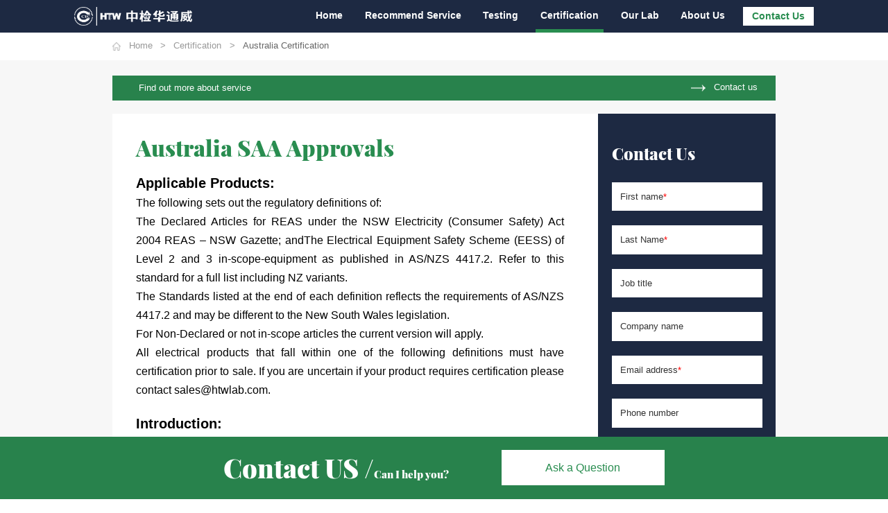

--- FILE ---
content_type: text/html; charset=utf-8
request_url: https://htwlab.com/australia-product-certification-saa.html
body_size: 11454
content:
<!DOCTYPE html>
<html lang="en">

<head>
    <meta charset="UTF-8">
    <title>Australia SAA Approvals</title>
    <meta name="keywords" content="Australia SAA Approvals, Australia SAA Certification">
    <meta name="description" content="Standards Association of Australian The following sets out the regulatory definitions of: The Declared Articles for REAS under the NSW Electricity (Consumer Safety) Act 2004 REAS – NSW Gazette; andThe Electrical Equipment Safety Scheme (EESS) of Level 2 and 3 in-scope-equipment as published in AS/NZS 4417.2. Refer to this standard for a full list including NZ variants.">
    <meta name="author" content="Website Design by HUNUO - http://www.hunuo.com" />
        
    <meta name="baidu-site-verification" content="code-SfxdTAgYZE" />
        <meta name="viewport" content="width=device-width, initial-scale=1, user-scalable=no, minimal-ui" />
    <meta http-equiv="X-UA-Compatible" content="IE=edge,chrome=1">
    <meta name="apple-mobile-web-app-capable" content="yes" />
    <meta name="apple-mobile-web-app-status-bar-style" content="black" />
    <meta name="format-detection" content="telephone=no, email=no" />
    <meta name="google-site-verification" content="By_w7o46-sEJjr_TUmMSbiKn6OouwIty3Dy4MPsoPQA" />
    <link href="/themes/pc_cn/public/assets/css/swiper.min.css" type="text/css" rel="stylesheet" />
    <link href="/themes/pc_cn/public/assets/css/style.css" type="text/css" rel="stylesheet" />
    
    
    
    <link rel="bookmark" href="https://htwlab.com/upload/admin/20250801/202508011538348383.png">
    <link rel="shortcut icon" href="https://htwlab.com/upload/admin/20250801/202508011538348383.png">
    
    <!--Start of Tawk.to Script-->
    <script type="text/javascript">
    var Tawk_API=Tawk_API||{}, Tawk_LoadStart=new Date();
    (function(){
    var s1=document.createElement("script"),s0=document.getElementsByTagName("script")[0];
    s1.async=true;
    s1.src='https://embed.tawk.to/6124aeb5d6e7610a49b1b25f/1fdrkku2d';
    s1.charset='UTF-8';
    s1.setAttribute('crossorigin','*');
    s0.parentNode.insertBefore(s1,s0);
    })();
    </script>
    <!--End of Tawk.to Script-->
    <!-- Google Tag Manager -->
    <script>(function(w,d,s,l,i){w[l]=w[l]||[];w[l].push({'gtm.start':
    new Date().getTime(),event:'gtm.js'});var f=d.getElementsByTagName(s)[0],
    j=d.createElement(s),dl=l!='dataLayer'?'&l='+l:'';j.async=true;j.src=
    'https://www.googletagmanager.com/gtm.js?id='+i+dl;f.parentNode.insertBefore(j,f);
    })(window,document,'script','dataLayer','GTM-NKZL327');</script>
    <!-- End Google Tag Manager -->
    <!-- Global site tag (gtag.js) - Google Ads: 342214908 -->
    <script async src="https://www.googletagmanager.com/gtag/js?id=AW-342214908"></script>
    <script>
      window.dataLayer = window.dataLayer || [];
      function gtag(){dataLayer.push(arguments);}
      gtag('js', new Date());

      gtag('config', 'AW-342214908');
    </script>
    <!-- Event snippet for 发询盘-5.19-ljy conversion page
    In your html page, add the snippet and call gtag_report_conversion when someone clicks on the chosen link or button. -->
    <script>
    function gtag_report_conversion(url) {
      var callback = function () {
        if (typeof(url) != 'undefined') {
          window.location = url;
        }
      };
      gtag('event', 'conversion', {
          'send_to': 'AW-342214908/BnfYCJO13b4DEPyRl6MB',
          'event_callback': callback
      });
      return false;
    }
    </script>
</head>
<body>
<header>
    <div class="h-a clearfix">
        
        <a class="h-index" href="/"><img src="/static/images/placeholder.png" data-src="https://htwlab.com/upload/admin/20250801/202508011511019847.png" alt="Shenzhen Huatongwei International Inspection Co.," class="h-logo lazyload" /></a>
        

        <a class="h-contact s17" href="/contactus.html" text="get quote" id="nav_contact_47_123">Contact Us</a>
        
        <ul class="h-nav">
                        <li class="h-d ">
                <a href="/" target="" class="h-e s17">Home</a>
                            </li>
                        <li class="h-d ">
                <a href="/testing-and-certification.html" target="" class="h-e s17">Recommend Service</a>
                            </li>
                        <li class="h-d ">
                <a href="/product-testing.html" target="" class="h-e s17">Testing</a>
                                <div class="h-sub">
                    <div class="b-top">
                        <div class="h-head s16">Testing </div>
                        <div class="h-main">
                            <div class="h-v">
                                                                <div class="h-one">
                                    <a class="h-tit s16" href="/it-audio-and-video-equipment-testing.html" target="">IT/AVe Media</a>
                                    <div class="h-list">
                                                                                <a class="h-link s14" title="" href="/testing-for-audio-and-video-equipment.html">IT/AV Media</a>
                                                                                <a class="h-link s14" title="" href="/audio-and-video-product-testing.html">AV Audio and Video</a>
                                                                                <a class="h-link s14" title="" href="/product-testing/it-equipment.html">IT Equipment Testing</a>
                                                                                <a class="h-link s14" title="" href="/security-equipments-testing.html">Security Equipments</a>
                                                                                <a class="h-link s14" title="" href="/transmission-device-testing.html">Transmission Device</a>
                                                                                <a class="h-link s14" title="" href="/wireless-appliance-testing.html">Wireless Products</a>
                                                                                <a class="h-link s14" title="" href="/product-testing/server-testing.html">Server Product Testing</a>
                                                                                <a class="h-link s14" title="" href="/power-supply/charger-testing.html">Power Supply / Charger</a>
                                                                            </div>
                                </div>
                                                                <div class="h-one">
                                    <a class="h-tit s16" href="/household-appliances-testing.html" target="">Household Appliances</a>
                                    <div class="h-list">
                                                                                <a class="h-link s14" title="" href="/household-entertainment-device.html">Household Entertainment Devices</a>
                                                                                <a class="h-link s14" title="" href="/Product Safety Testing for Household Appliances.html">Household Appliances</a>
                                                                                <a class="h-link s14" title="" href="/display-product-testing.html">Display Products</a>
                                                                                <a class="h-link s14" title="" href="/household-liquid-heater-Testing.html">Household Liquid Heater Testing</a>
                                                                            </div>
                                </div>
                                                            </div>
                            <div class="h-v">
                                                                <div class="h-one">
                                    <a class="h-tit s16" href="/testing-and-certification/life-science.html" target="">Medical Devices/ IVD</a>
                                    <div class="h-list">
                                                                                <a class="h-link s14" title="" href="/biocompatibility-testing.html">Biocompatibility Testing For FDA</a>
                                                                                <a class="h-link s14" title="" href="/medical-device-testing.html">Medical Device Testing</a>
                                                                                <a class="h-link s14" title="" href="/Cytotoxicity-Testing.html">Cytotoxicity Testing</a>
                                                                                <a class="h-link s14" title="" href="/Bioburden-Testing.html">Bioburden Testing</a>
                                                                                <a class="h-link s14" title="" href="/personal-protective-equipment-testing.html">Personal Protective Equipment (PPE) Testing</a>
                                                                            </div>
                                </div>
                                                            </div>
                            <div class="h-v">
                                                                <div class="h-one">
                                    <a class="h-tit s16" href="/wireless-and-communication-testing.html" target="">Wireless Communication</a>
                                    <div class="h-list">
                                                                                <a class="h-link s14" title="" href="/emi-pre-compliance-testing.html">EMI Pre-Compliance Testing</a>
                                                                                <a class="h-link s14" title="" href="/iot-testing-and-certification.html">IoT Testing and Certification</a>
                                                                                <a class="h-link s14" title="" href="/radio-testing.html">Walkie-talkie/Mobile Radio Devices</a>
                                                                                <a class="h-link s14" title="" href="/bluetooth-wifi-devices-testing.html">BT/Wifi Devices</a>
                                                                                <a class="h-link s14" title="" href="/gateway-testing.html">Gateway (IoT)</a>
                                                                                <a class="h-link s14" title="" href="/smart-phone-testing.html">Wireless Product Testing</a>
                                                                            </div>
                                </div>
                                                                <div class="h-one">
                                    <a class="h-tit s16" href="/product-testing/rf-emc-testing.html" target="">RF &amp; EMC Testing</a>
                                    <div class="h-list">
                                                                                <a class="h-link s14" title="" href="/product-testing/rf-emc-testing/277.html">BQB Certification</a>
                                                                                <a class="h-link s14" title="" href="/radio-frequency-rf-testing.html">Radio Frequency Testing</a>
                                                                                <a class="h-link s14" title="" href="/electromagnetic-compatibility-testing.html">EMC Testing and Certification</a>
                                                                            </div>
                                </div>
                                                            </div>
                            <div class="h-v">
                                                            </div>
                            
                            <div class="h-ct">
                                <div class="h-box">
                                    <img class="h-img lazyload" src="/static/images/placeholder.png" data-src="https://htwlab.com/upload/portal/20211228/202112281412254105.jpeg" alt="Contact Us">
                                </div>
                                <div class="h-text s12">
                                    
<p style="line-height: 2em;"><span style="font-size: 14px;">Contact Information :<br>Call: </span><span style="font-size: 14px;">+86-755-26748009  , </span></p>
<p style="line-height: 2em;"><span style="font-size: 14px;">        0086-0755-26719796<br>Email: </span><span style="font-size: 14px;">marketing@szhtw.com.cn</span></p>
<p style="line-height: 2em;"><span style="font-size: 14px;">WhatsApp: +86 13424380190</span></p>
                                </div>
                            </div>
                            
                        </div>
                    </div>
                    
                    <div class="h-bot">
                        <span class="h-ask s16">Can’t find what you’re looking for ？</span>
                        <a class="h-btn s12" href="/contactus.html" text="get quote" id="nav_contact_pulldown_47_123">Contact Us</a>
                    </div>
                    
                </div>
                            </li>
                        <li class="h-d active">
                <a href="/product-certification.html" target="" class="h-e s17">Certification</a>
                                <div class="h-sub">
                    <div class="b-top">
                        <div class="h-head s16">Certification </div>
                        <div class="h-main">
                            <div class="h-v">
                                                                <div class="h-one">
                                    <a class="h-tit s16" href="/product-certification/china-certification.html" target="">China Certification</a>
                                    <div class="h-list">
                                                                                <a class="h-link s14" title="" href="/China NMPA Certification.html">China NMPA Certification (CFDA)</a>
                                                                                <a class="h-link s14" title="" href="/ccc-certification.html">CCC Certification (Compulsory)</a>
                                                                                <a class="h-link s14" title="" href="/china-srrc-certification/radio-type-approval.html">SRRC Certification</a>
                                                                                <a class="h-link s14" title="" href="/cqc-mark-certification.html">CQC Mark Certification</a>
                                                                                <a class="h-link s14" title="" href="/bsmi-certification.html">BSMI Certification (Taiwan)</a>
                                                                                <a class="h-link s14" title="" href="/network-access-license.html">NAL Certification</a>
                                                                                <a class="h-link s14" title="" href="/NCC-Certification.html">Taiwan NCC Certification</a>
                                                                            </div>
                                </div>
                                                                <div class="h-one">
                                    <a class="h-tit s16" href="/product-certification/middle-east-certification.html" target="">Middle East Certification</a>
                                    <div class="h-list">
                                                                                <a class="h-link s14" title="" href="/saudi-iecee-certification.html">Saudi IECEE Certification</a>
                                                                                <a class="h-link s14" title="" href="/saso-certificate-of-conformity.html">Saudi Arabia SASO Certification</a>
                                                                            </div>
                                </div>
                                                            </div>
                            <div class="h-v">
                                                                <div class="h-one">
                                    <a class="h-tit s16" href="/product-certification/asia-certification.html" target="">Asia Certification</a>
                                    <div class="h-list">
                                                                                <a class="h-link s14" title="" href="/Singapore-HSA.html">Singapore HSA Registration</a>
                                                                                <a class="h-link s14" title="" href="/singapore-cps-certification.html">Singapore CPS Certification</a>
                                                                                <a class="h-link s14" title="" href="/thailand-nbtc-certification.html">Thailand NBTC Certification</a>
                                                                                <a class="h-link s14" title="" href="/india-type-approval/eta-certification.html">India WPC Type Approval</a>
                                                                                <a class="h-link s14" title="" href="/singapore-imda-approval.html">Singapore IMDA Approval</a>
                                                                                <a class="h-link s14" title="" href="/japan-radio-type-approval/mic-certification.html">Japan MIC Certification</a>
                                                                                <a class="h-link s14" title="" href="/product-certification/pse.html">Japan PSE Certification</a>
                                                                                <a class="h-link s14" title="" href="/sdppi-radio-type-approval.html">Indonesia SDPPI Certification</a>
                                                                                <a class="h-link s14" title="" href="/pta.html">Pakistan PTA Approval</a>
                                                                            </div>
                                </div>
                                                            </div>
                            <div class="h-v">
                                                                <div class="h-one">
                                    <a class="h-tit s16" href="/product-certification/eu-certification.html" target="">EU Certification</a>
                                    <div class="h-list">
                                                                                <a class="h-link s14" title="" href="/ce-certification.html">CE Certification</a>
                                                                                <a class="h-link s14" title="" href="/russia-fac-certification.html">Russia FAC Certification</a>
                                                                                <a class="h-link s14" title="" href="/cu-tr-certification.html">Russian CU TR CERTIFICATION</a>
                                                                                <a class="h-link s14" title="" href="/waste-electrical-and-electronic-equipment-registration.html">WEEE Registration</a>
                                                                                <a class="h-link s14" title="" href="/ce-energy-related-products-certification.html">Europe ERP Certification</a>
                                                                                <a class="h-link s14" title="" href="/europe-eac-certification.html">Europe EAC Certification</a>
                                                                            </div>
                                </div>
                                                                <div class="h-one">
                                    <a class="h-tit s16" href="/product-certification/north-america-certification.html" target="">North America Certification</a>
                                    <div class="h-list">
                                                                                <a class="h-link s14" title="" href="/FCC-Certification-HTWlab.html">FCC Certification</a>
                                                                                <a class="h-link s14" title="" href="/fda-certification.html">FDA Approval</a>
                                                                                <a class="h-link s14" title="" href="/canada-ic-certification.html">Canada IC Certification</a>
                                                                                <a class="h-link s14" title="" href="/product-certification/north-america-certification/256.html">USA UL Certification</a>
                                                                                <a class="h-link s14" title="" href="/WERCS-Registration.html">WERCS Registration</a>
                                                                                <a class="h-link s14" title="" href="/us-energy-efficiency-certification.html">US Energy Efficiency Certification</a>
                                                                            </div>
                                </div>
                                                            </div>
                            <div class="h-v">
                                                                <div class="h-one">
                                    <a class="h-tit s16" href="/product-certification/south-american-certification.html" target="">South America Certification</a>
                                    <div class="h-list">
                                                                                <a class="h-link s14" title="" href="/mexico-ifetel-approval.html">Mexico IFETEL Approval</a>
                                                                                <a class="h-link s14" title="" href="/n-o-m.html">Mexico NOM Certification</a>
                                                                                <a class="h-link s14" title="" href="/brazil-inmetro-certification.html">Brazil INMETRO Certification</a>
                                                                                <a class="h-link s14" title="" href="/brazil-anatel-certification.html">Brazil ANATEL Certification</a>
                                                                            </div>
                                </div>
                                                                <div class="h-one">
                                    <a class="h-tit s16" href="/product-certification/australia-certification.html" target="">Australia Certification</a>
                                    <div class="h-list">
                                                                                <a class="h-link s14" title="" href="/TGA.html">TGA Registration</a>
                                                                                <a class="h-link s14" title="" href="/energy-efficiency-gems-registration.html">GEMS Registration</a>
                                                                                <a class="h-link s14" title="" href="/the-regulatory-compliance-mark.html">Australia RCM</a>
                                                                                <a class="h-link s14" title="" href="/australia-product-certification-saa.html">Australia SAA Approvals</a>
                                                                            </div>
                                </div>
                                                            </div>
                            
                            <div class="h-ct">
                                <div class="h-box">
                                    <img class="h-img lazyload" src="/static/images/placeholder.png" data-src="https://htwlab.com/upload/portal/20211228/202112281412254105.jpeg" alt="Contact Us">
                                </div>
                                <div class="h-text s12">
                                    
<p style="line-height: 2em;"><span style="font-size: 14px;">Contact Information :<br>Call: </span><span style="font-size: 14px;">+86-755-26748009  , </span></p>
<p style="line-height: 2em;"><span style="font-size: 14px;">        0086-0755-26719796<br>Email: </span><span style="font-size: 14px;">marketing@szhtw.com.cn</span></p>
<p style="line-height: 2em;"><span style="font-size: 14px;">WhatsApp: +86 13424380190</span></p>
                                </div>
                            </div>
                            
                        </div>
                    </div>
                    
                    <div class="h-bot">
                        <span class="h-ask s16">Can’t find what you’re looking for ？</span>
                        <a class="h-btn s12" href="/contactus.html" text="get quote" id="nav_contact_pulldown_47_123">Contact Us</a>
                    </div>
                    
                </div>
                            </li>
                        <li class="h-d ">
                <a href="/htw-laboratories.html" target="" class="h-e s17">Our Lab</a>
                            </li>
                        <li class="h-d ">
                <a href="/list/5.html" target="" class="h-e s17">About Us</a>
                                <div class="h-sub">
                    <div class="b-top">
                        <div class="h-head s16">About Us </div>
                        <div class="h-main">
                            <div class="h-v">
                                                                <div class="h-one">
                                    <a class="h-tit s16" href="/list/5.html" target="">HTW Introduction</a>
                                    <div class="h-list">
                                                                            </div>
                                </div>
                                                                <div class="h-one">
                                    <a class="h-tit s16" href="/company_.html" target="">Company Statement</a>
                                    <div class="h-list">
                                                                            </div>
                                </div>
                                                            </div>
                            <div class="h-v">
                                                                <div class="h-one">
                                    <a class="h-tit s16" href="/htw-lab/news.html" target="">News Center</a>
                                    <div class="h-list">
                                                                                <a class="h-link s14" title="" href="/medical-device-cleaning-and-disinfection.html">&quot;Reusable Medical Device Cleaning And Disinfection Sterilization Verification&quot; Solution</a>
                                                                                <a class="h-link s14" title="" href="/New-EMC-Guidance.html">FDA Releases New EMC Guidance</a>
                                                                                <a class="h-link s14" title="" href="/fda510k.html">What is FDA 510k Submission and Exemptions</a>
                                                                                <a class="h-link s14" title="" href="/htw-lab/news/223.html">Office Closed for Christmas and New year’s Holiday</a>
                                                                                <a class="h-link s14" title="" href="/htw-lab/news/12.html">PCB circuit board ce certification | PCB circuit board ce emc report</a>
                                                                                <a class="h-link s14" title="" href="/htw-lab/news/13.html">projector ce certification | projector ce emc report</a>
                                                                            </div>
                                </div>
                                                            </div>
                            <div class="h-v">
                                                                <div class="h-one">
                                    <a class="h-tit s16" href="/htw-lab-clients.html" target="">Show Case</a>
                                    <div class="h-list">
                                                                                <a class="h-link s14" title="" href="/htw-lab-clients/228.html">Denjoy - ultrasonic tooth cleaning machine</a>
                                                                            </div>
                                </div>
                                                                <div class="h-one">
                                    <a class="h-tit s16" href="/htw-lab-accreditation.html" target="">Accreditation</a>
                                    <div class="h-list">
                                                                            </div>
                                </div>
                                                            </div>
                            <div class="h-v">
                                                                <div class="h-one">
                                    <a class="h-tit s16" href="/htw-lab-mission.html" target="">HTW Mission</a>
                                    <div class="h-list">
                                                                            </div>
                                </div>
                                                            </div>
                            
                            <div class="h-ct">
                                <div class="h-box">
                                    <img class="h-img lazyload" src="/static/images/placeholder.png" data-src="https://htwlab.com/upload/portal/20211228/202112281412254105.jpeg" alt="Contact Us">
                                </div>
                                <div class="h-text s12">
                                    
<p style="line-height: 2em;"><span style="font-size: 14px;">Contact Information :<br>Call: </span><span style="font-size: 14px;">+86-755-26748009  , </span></p>
<p style="line-height: 2em;"><span style="font-size: 14px;">        0086-0755-26719796<br>Email: </span><span style="font-size: 14px;">marketing@szhtw.com.cn</span></p>
<p style="line-height: 2em;"><span style="font-size: 14px;">WhatsApp: +86 13424380190</span></p>
                                </div>
                            </div>
                            
                        </div>
                    </div>
                    
                    <div class="h-bot">
                        <span class="h-ask s16">Can’t find what you’re looking for ？</span>
                        <a class="h-btn s12" href="/contactus.html" text="get quote" id="nav_contact_pulldown_47_123">Contact Us</a>
                    </div>
                    
                </div>
                            </li>
                    </ul>
    </div>
    <a class="h-menu" title="菜单"></a>
    <div class="h-opa"></div>
</header>
<main>
    <div class="nav">
    <div class="nav-cont">
        <a href="/" class="nav-item s14">Home</a>
            
        <a href="/product-certification.html" class="nav-item s14">Certification</a>
        
        <a class="nav-item s14">Australia Certification</a>
    </div>
</div>
    <div class="j-a">
        <div class="j-b">
            <div class="a-top">
    <div class="a-titles s16">Find out more about service</div>
    <a href="/contactus.html" class="a-link s16" text="more_contact_text_47_123" id="more_contact_id_47_123">Contact us</a>
</div>
            <div class="j-cont">
                <div class="j-left">
                    <h1 class="j-titles s48">Australia SAA Approvals</h1>
                    <div class="j-intro s20"></div>
                    <div class="j-textbox s14">
                        
<h2 style="text-align: justify; line-height: 2em;"><span style="color: rgb(0, 0, 0); font-family: arial, helvetica, sans-serif; font-size: 20px;"><strong>Applicable Products:</strong></span></h2>
<p style="line-height: 2em;"><span style="color: rgb(0, 0, 0); text-align: justify; font-family: arial, helvetica, sans-serif; font-size: 16px;">The following sets out the regulatory definitions of:<br></span></p>
<p style="text-align: justify; line-height: 2em;"><span style="color: rgb(0, 0, 0); font-family: arial, helvetica, sans-serif; font-size: 16px;">The Declared Articles for REAS under the NSW Electricity (Consumer Safety) Act 2004 REAS – NSW Gazette; andThe Electrical Equipment Safety Scheme (EESS) of Level 2 and 3 in-scope-equipment as published in AS/NZS 4417.2. Refer to this standard for a full list including NZ variants.</span></p>
<p style="text-align: justify; line-height: 2em;"><span style="color: rgb(0, 0, 0); font-family: arial, helvetica, sans-serif; font-size: 16px;">The Standards listed at the end of each definition reflects the requirements of AS/NZS 4417.2 and may be different to the New South Wales legislation.</span></p>
<p style="text-align: justify; line-height: 2em;"><span style="color: rgb(0, 0, 0); font-family: arial, helvetica, sans-serif; font-size: 16px;">For Non-Declared or not in-scope articles the current version will apply.</span></p>
<p style="text-align: justify; line-height: 2em;"><span style="color: rgb(0, 0, 0); font-family: arial, helvetica, sans-serif; font-size: 16px;">All electrical products that fall within one of the following definitions must have certification prior to sale. If you are uncertain if your product requires certification please contact sales@htwlab.com.</span></p>
<p><br></p>
<h2 style="text-align: justify; line-height: 2em;"><span style="color: rgb(0, 0, 0); font-family: arial, helvetica, sans-serif; font-size: 20px;"><strong>Introduction:</strong></span></h2>
<p style="line-height: 2em;"><span style="color: rgb(0, 0, 0); text-align: justify; font-family: arial, helvetica, sans-serif; font-size: 16px;">In order to apply for a certificate you will need the following:<br></span></p>
<p style="text-align: justify; line-height: 2em;"><span style="color: rgb(0, 0, 0); font-family: arial, helvetica, sans-serif; font-size: 16px;">Completed application form/online form.  Test Report – The report must be endorsed with the laboratory’s accreditation logo which is recognised by the ILAC agreement. Examples are CNAS, TAF or Dakks reports, but any ILAC signatory is accepted. Alternatively, a CB report with CB Certificate is also accepted. For more information on test reports .Instruction Manual if required by the product standardLabels to be used for the Australian/NZ product.Fee payment.</span></p>
<p><br></p>
<h2 style="text-align: justify; line-height: 2em;"><span style="color: rgb(0, 0, 0); font-family: arial, helvetica, sans-serif; font-size: 20px;"><strong>Standards:</strong></span></h2>
<p style="line-height: 2em;"><span style="color: rgb(0, 0, 0); text-align: justify; font-family: arial, helvetica, sans-serif; font-size: 16px;">Electrical safety law is different in each state and territory in Australia, and in New Zealand.<br></span></p>
<p style="text-align: justify; line-height: 2em;"><span style="color: rgb(0, 0, 0); font-family: arial, helvetica, sans-serif; font-size: 16px;">SAA Certificates are accepted in all of Australia and New Zealand as per our JAS-ANZ accreditation. SAA certifies all types of electrical equipment covered by our JAS-ANZ accreditation.</span></p>
<p style="text-align: justify; line-height: 2em;"><span style="color: rgb(0, 0, 0); font-family: arial, helvetica, sans-serif; font-size: 16px;">All electrical equipment must comply with the safety criteria of AS/NZS 3820 Essential safety requirements for low voltage electrical equipment. This standard sets out the principles of electrical safety and requires compliance with the relevant Australian/New Zealand safety standard for each class of product.</span></p>
<p><br></p>
<h2 style="text-align: justify; line-height: 2em;"><span style="color: rgb(0, 0, 0); font-family: arial, helvetica, sans-serif; font-size: 20px;"><strong>Others:</strong></span></h2>
<p style="line-height: 2em;"><span style="color: rgb(0, 0, 0); text-align: justify; font-family: arial, helvetica, sans-serif; font-size: 16px;">Some electrical equipment – variously known as declared, prescribed or Level 3 in the EESS – must be approved and certified, prior to sale, and must be marked with the approval certification number or be marked with the regulatory compliance mark (RCM). It is an offence for a person to sell declared/prescribed/level 3 electrical equipment unless the electrical equipment has been approved and certified.<br></span></p>
<p style="text-align: justify; line-height: 2em;"><span style="color: rgb(0, 0, 0); font-family: arial, helvetica, sans-serif; font-size: 16px;">In states where the RCM is mandatory, any household products must comply with the requirements for electrical equipment set out in the AS/NZS 4417 series of standards. SAA is accredited by the Queensland Government as a Recognised External Certification Scheme to provide a certification service for these products.</span></p>
<p style="text-align: justify; line-height: 2em;"><span style="color: rgb(0, 0, 0); font-family: arial, helvetica, sans-serif; font-size: 16px;">Non-declared electrical equipment does not have to have electrical safety approval certification prior to sale, but you have a legal obligation to ensure equipment is electrically safe. It is an offence for a person to sell non-declared electrical products unless the electrical product complies with the relevant Australian standard.</span></p>
<p style="text-align: justify; line-height: 2em;"><span style="color: rgb(0, 0, 0); font-family: arial, helvetica, sans-serif; font-size: 16px;">CE marking and certification is not recognised in Australia or New Zealand. The best way to ensure compliance is to have the equipment tested to the applicable standard and certified by SAA Approvals.</span></p>
<p style="text-align: justify; line-height: 2em;"><span style="color: rgb(0, 0, 0); font-family: arial, helvetica, sans-serif; font-size: 16px;">The seller has an obligation to ensure the electrical safety of any electrical product sold. Manufacturers and importers are encouraged to voluntarily submit any non-declared electrical product that they wish to sell for certification.</span></p>
<p style="text-align: justify; line-height: 2em;"><span style="color: rgb(0, 0, 0); font-family: arial, helvetica, sans-serif; font-size: 16px;"><br></span></p>
<p style="text-align: justify; line-height: 2em;"><span style="color: rgb(0, 0, 0); font-family: arial, helvetica, sans-serif; font-size: 16px;"></span></p>
<p style='margin-top: 0px; margin-bottom: 0px; padding: 0px; box-sizing: border-box; line-height: 2em; color: rgb(102, 102, 102); font-family: Arial, "Microsoft Yahei"; font-size: 14px; white-space: normal; background-color: rgb(255, 255, 255);'><span style="box-sizing: border-box; line-height: inherit; color: rgb(0, 0, 0); font-family: arial, helvetica, sans-serif; font-size: 16px;"><strong style='box-sizing: border-box; line-height: inherit; font-family: Arial, "Microsoft Yahei"; font-size: 12.6px;'><span style="box-sizing: border-box; line-height: inherit; font-variant-numeric: normal; font-variant-east-asian: normal; vertical-align: baseline; white-space: pre-wrap; font-family: arial, helvetica, sans-serif; font-size: 20px;">Why Choose Us?</span></strong></span></p>
<p style='margin-top: 0px; margin-bottom: 0px; padding: 0px; box-sizing: border-box; line-height: 2em; color: rgb(102, 102, 102); font-family: Arial, "Microsoft Yahei"; font-size: 14px; text-indent: 0em; white-space: normal; background-color: rgb(255, 255, 255);'><span style="box-sizing: border-box; line-height: inherit; font-size: 16px;"><span style="box-sizing: border-box; line-height: inherit; font-family: arial, helvetica, sans-serif; color: rgb(0, 0, 0);">HTW Lab, accredited by </span><span style="box-sizing: border-box; line-height: inherit; font-family: arial, helvetica, sans-serif; color: rgb(0, 0, 0); text-decoration-line: underline;"><a href="https://htwlab.com/htw-lab-accreditation.html" target="_blank" title="accreditation" style="text-decoration-line: none; box-sizing: border-box; line-height: inherit;"><span style="box-sizing: border-box; line-height: inherit; color: rgb(79, 129, 189);">CNAS, CMA, CNCA &amp; A2LA</span></a></span><span style="box-sizing: border-box; line-height: inherit; font-family: arial, helvetica, sans-serif; color: rgb(0, 0, 0);">, consistently operates competently and generates accurate and valid results in accordance with <strong style="box-sizing: border-box; line-height: inherit;">ISO/IEC 17025</strong>. We are also <strong style="box-sizing: border-box; line-height: inherit;">IECEE CB</strong> Scheme Test Laboratory (CBTL). Thus, <strong style="box-sizing: border-box; line-height: inherit;">testing reports</strong> from HTW Lab can <strong style="box-sizing: border-box; line-height: inherit;">be accepted</strong> between countries.</span></span></p>
<p style='margin-top: 0px; margin-bottom: 0px; padding: 0px; box-sizing: border-box; line-height: 2em; color: rgb(102, 102, 102); font-family: Arial, "Microsoft Yahei"; font-size: 14px; white-space: normal; background-color: rgb(255, 255, 255);'><br style="box-sizing: border-box; line-height: inherit;"></p>
<p style='margin-top: 0px; margin-bottom: 0px; padding: 0px; box-sizing: border-box; line-height: 2em; color: rgb(102, 102, 102); font-family: Arial, "Microsoft Yahei"; white-space: normal; font-size: 12.6px; background-color: rgb(255, 255, 255);'><strong style="box-sizing: border-box; line-height: inherit;"><span style="box-sizing: border-box; line-height: inherit; font-variant-numeric: normal; font-variant-east-asian: normal; vertical-align: baseline; white-space: pre-wrap; color: rgb(0, 0, 0); font-family: arial, helvetica, sans-serif; font-size: 20px;">Your Benefits At A Glance:</span></strong></p>
<p style='margin-top: 0px; margin-bottom: 0px; padding: 0px; box-sizing: border-box; line-height: 2em; color: rgb(102, 102, 102); font-family: Arial, "Microsoft Yahei"; text-indent: 0em; white-space: normal; font-size: 12.6px; background-color: rgb(255, 255, 255);'><span style="box-sizing: border-box; line-height: inherit;"><span style="box-sizing: border-box; line-height: inherit; font-size: 16px;"><strong style="box-sizing: border-box; line-height: inherit;"><span style="box-sizing: border-box; line-height: inherit; font-variant-numeric: normal; font-variant-east-asian: normal; vertical-align: baseline; white-space: pre-wrap; color: rgb(0, 0, 0); font-family: arial, helvetica, sans-serif;">1.20 Years Of Experience</span></strong></span></span></p>
<p style='margin-top: 0px; margin-bottom: 0px; padding: 0px; box-sizing: border-box; line-height: 2em; color: rgb(102, 102, 102); font-family: Arial, "Microsoft Yahei"; text-indent: 0em; white-space: normal; font-size: 12.6px; background-color: rgb(255, 255, 255);'><span style="box-sizing: border-box; line-height: inherit;"><strong style="box-sizing: border-box; line-height: inherit;"><span style="box-sizing: border-box; line-height: inherit; font-family: arial, helvetica, sans-serif; font-size: 16px; color: rgb(0, 0, 0);"></span></strong></span></p>
<p style='margin-top: 0px; margin-bottom: 0px; padding: 0px; box-sizing: border-box; line-height: 2em; color: rgb(102, 102, 102); font-family: Arial, "Microsoft Yahei"; text-indent: 0em; white-space: normal; font-size: 12.6px; background-color: rgb(255, 255, 255);'><span style="box-sizing: border-box; line-height: inherit; font-family: arial, helvetica, sans-serif; font-size: 16px; color: rgb(0, 0, 0);">HTW has extensive experience in all types of devices and regulatory requirements across markets. </span></p>
<p style='margin-top: 0px; margin-bottom: 0px; padding: 0px; box-sizing: border-box; line-height: 2em; color: rgb(102, 102, 102); font-family: Arial, "Microsoft Yahei"; text-indent: 0em; white-space: normal; font-size: 12.6px; background-color: rgb(255, 255, 255);'><span style="box-sizing: border-box; line-height: inherit;"><span style="box-sizing: border-box; line-height: inherit; font-size: 16px;"><strong style="box-sizing: border-box; line-height: inherit;"><span style="box-sizing: border-box; line-height: inherit; font-variant-numeric: normal; font-variant-east-asian: normal; vertical-align: baseline; white-space: pre-wrap; color: rgb(0, 0, 0); font-family: arial, helvetica, sans-serif;">2.Provide Free <span style="box-sizing: border-box; line-height: inherit; text-indent: 25.2px;">Modification</span> Service Program</span></strong></span></span></p>
<p style='margin-top: 0px; margin-bottom: 0px; padding: 0px; box-sizing: border-box; line-height: 2em; color: rgb(102, 102, 102); font-family: Arial, "Microsoft Yahei"; text-indent: 0em; white-space: normal; font-size: 12.6px; background-color: rgb(255, 255, 255);'><span style="box-sizing: border-box; line-height: inherit; font-family: arial, helvetica, sans-serif; font-size: 16px; color: rgb(0, 0, 0);">Together with our wealth of knowledge in complex regulations globally, HTW provides a complete suite of testing solutions according to your needs including free Modification service.</span></p>
<p style='margin-top: 0px; margin-bottom: 0px; padding: 0px; box-sizing: border-box; line-height: 2em; color: rgb(102, 102, 102); font-family: Arial, "Microsoft Yahei"; text-indent: 0em; white-space: normal; font-size: 12.6px; background-color: rgb(255, 255, 255);'><span style="box-sizing: border-box; line-height: inherit; font-size: 16px;"><span style="box-sizing: border-box; line-height: inherit;"><span style="box-sizing: border-box; line-height: inherit;"><strong style="box-sizing: border-box; line-height: inherit;"><span style="box-sizing: border-box; line-height: inherit; font-variant-numeric: normal; font-variant-east-asian: normal; vertical-align: baseline; white-space: pre-wrap; color: rgb(0, 0, 0); font-family: arial, helvetica, sans-serif;">3.Save time to global markets</span></strong></span></span></span></p>
<p style='margin-top: 0px; margin-bottom: 0px; padding: 0px; box-sizing: border-box; line-height: 2em; color: rgb(102, 102, 102); font-family: Arial, "Microsoft Yahei"; text-indent: 0em; white-space: normal; font-size: 12.6px; background-color: rgb(255, 255, 255);'><span style="box-sizing: border-box; line-height: inherit; font-family: arial, helvetica, sans-serif; font-size: 16px; color: rgb(0, 0, 0);">With over 7,000 square meters of labs, HTW offers the best testing cycles and you don't have to wait in line, HTW offers 1-on-1 service.With our in-depth insight of global product quality and regulatory requirements, HTW can optimize your costs and minimize your time to market.</span></p>
<p style='margin-top: 0px; margin-bottom: 0px; padding: 0px; box-sizing: border-box; line-height: 2em; color: rgb(102, 102, 102); font-family: Arial, "Microsoft Yahei"; text-indent: 0em; white-space: normal; font-size: 12.6px; background-color: rgb(255, 255, 255);'><span style="box-sizing: border-box; line-height: inherit;"><span style="box-sizing: border-box; line-height: inherit; font-size: 16px;"><strong style="box-sizing: border-box; line-height: inherit;"><span style="box-sizing: border-box; line-height: inherit; font-variant-numeric: normal; font-variant-east-asian: normal; vertical-align: baseline; white-space: pre-wrap; color: rgb(0, 0, 0); font-family: arial, helvetica, sans-serif;">4.Complete qualifications</span></strong></span></span></p>
<p style='margin-top: 0px; margin-bottom: 0px; padding: 0px; box-sizing: border-box; line-height: 2em; color: rgb(102, 102, 102); font-family: Arial, "Microsoft Yahei"; text-indent: 0em; white-space: normal; font-size: 12.6px; background-color: rgb(255, 255, 255);'><span style="box-sizing: border-box; line-height: inherit; font-family: arial, helvetica, sans-serif; font-size: 16px; color: rgb(0, 0, 0);">ISO/IEC 17025 lab, accreditated by CNAS, CMA,A2LA,GLP.</span></p>
<p style='margin-top: 0px; margin-bottom: 0px; padding: 0px; box-sizing: border-box; line-height: 2em; color: rgb(102, 102, 102); font-family: Arial, "Microsoft Yahei"; text-indent: 0em; white-space: normal; font-size: 12.6px; background-color: rgb(255, 255, 255);'><span style="box-sizing: border-box; line-height: inherit;"><span style="box-sizing: border-box; line-height: inherit; font-size: 16px;"><strong style="box-sizing: border-box; line-height: inherit;"><span style="box-sizing: border-box; line-height: inherit; font-variant-numeric: normal; font-variant-east-asian: normal; vertical-align: baseline; white-space: pre-wrap; color: rgb(0, 0, 0); font-family: arial, helvetica, sans-serif;">5.Competitve price</span></strong></span></span></p>
<p style='margin-top: 0px; margin-bottom: 0px; padding: 0px; box-sizing: border-box; line-height: 2em; color: rgb(102, 102, 102); font-family: Arial, "Microsoft Yahei"; text-indent: 0em; white-space: normal; font-size: 12.6px; background-color: rgb(255, 255, 255);'><span style="box-sizing: border-box; line-height: inherit; font-family: arial, helvetica, sans-serif; font-size: 16px; color: rgb(0, 0, 0);">located in China ,Testing costs are lower than other labs.</span></p>
<ol style="list-style-type: none;"></ol>
<p style='margin-top: 0px; margin-bottom: 0px; padding: 0px; box-sizing: border-box; line-height: 2em; color: rgb(102, 102, 102); font-family: Arial, "Microsoft Yahei"; font-size: 14px; white-space: normal; background-color: rgb(255, 255, 255);'><strong style="box-sizing: border-box; line-height: inherit; font-size: 18px;"><span style="box-sizing: border-box; line-height: inherit; font-variant-numeric: normal; font-variant-east-asian: normal; vertical-align: baseline; white-space: pre-wrap; font-family: arial, helvetica, sans-serif;"></span></strong><br style="box-sizing: border-box; line-height: inherit;"></p>
<p style='margin-top: 0px; margin-bottom: 0px; padding: 0px; box-sizing: border-box; line-height: 2em; color: rgb(102, 102, 102); font-family: Arial, "Microsoft Yahei"; font-size: 14px; white-space: normal; background-color: rgb(255, 255, 255);'><strong style="box-sizing: border-box; line-height: inherit;"><span style="box-sizing: border-box; line-height: inherit; font-variant-numeric: normal; font-variant-east-asian: normal; vertical-align: baseline; white-space: pre-wrap; color: rgb(0, 0, 0); font-family: arial, helvetica, sans-serif; font-size: 20px;">We're Here for You</span></strong><br style="box-sizing: border-box; line-height: inherit;"></p>
<p style='margin-top: 0px; margin-bottom: 0px; padding: 0px; box-sizing: border-box; line-height: 2em; color: rgb(102, 102, 102); font-family: Arial, "Microsoft Yahei"; font-size: 14px; text-indent: 0em; white-space: normal; background-color: rgb(255, 255, 255);'><span style="box-sizing: border-box; line-height: inherit; color: rgb(0, 0, 0); font-family: arial, helvetica, sans-serif; font-size: 16px;">We're based in China but regularly work with clients globally. We will get back to you in 1 working day.</span></p>
<p style='margin-top: 0px; margin-bottom: 0px; padding: 0px; box-sizing: border-box; line-height: inherit; color: rgb(102, 102, 102); font-family: Arial, "Microsoft Yahei"; font-size: 14px; white-space: normal; background-color: rgb(255, 255, 255);'><br style="box-sizing: border-box; line-height: inherit;"></p>
<p dir="ltr" style='margin-top: 0px; margin-bottom: 0px; padding: 0px; box-sizing: border-box; line-height: 2em; color: rgb(102, 102, 102); font-family: Arial, "Microsoft Yahei"; font-size: 14px; white-space: normal; background-color: rgb(255, 255, 255);'><span style="box-sizing: border-box; line-height: inherit; font-size: 18px;"><strong style="box-sizing: border-box; line-height: inherit;"><span style="box-sizing: border-box; line-height: inherit; color: rgb(0, 0, 0); font-family: arial, helvetica, sans-serif;">Our Business Hours: </span></strong></span></p>
<p dir="ltr" style='margin-top: 0px; margin-bottom: 0px; padding: 0px; box-sizing: border-box; line-height: 2em; color: rgb(102, 102, 102); font-family: Arial, "Microsoft Yahei"; font-size: 14px; text-indent: 0em; white-space: normal; background-color: rgb(255, 255, 255);'><span style="box-sizing: border-box; line-height: inherit; color: rgb(0, 0, 0); font-family: arial, helvetica, sans-serif; font-size: 16px;">8.30am - 5.00pm in CST (UTC/GMT+08:00) Monday - Friday </span></p>
<p dir="ltr" style='margin-top: 0px; margin-bottom: 0px; padding: 0px; box-sizing: border-box; line-height: inherit; color: rgb(102, 102, 102); font-family: Arial, "Microsoft Yahei"; font-size: 14px; white-space: normal; background-color: rgb(255, 255, 255);'><br style="box-sizing: border-box; line-height: inherit;"></p>
<p dir="ltr" style='margin-top: 0px; margin-bottom: 0px; padding: 0px; box-sizing: border-box; line-height: 2em; color: rgb(102, 102, 102); font-family: Arial, "Microsoft Yahei"; font-size: 14px; white-space: normal; background-color: rgb(255, 255, 255);'><span style="box-sizing: border-box; line-height: inherit; font-size: 18px;"><strong style="box-sizing: border-box; line-height: inherit;"><span style="box-sizing: border-box; line-height: inherit; color: rgb(0, 0, 0); font-family: arial, helvetica, sans-serif;">Email:</span></strong></span></p>
<p dir="ltr" style='margin-top: 0px; margin-bottom: 0px; padding: 0px; box-sizing: border-box; line-height: 2em; color: rgb(102, 102, 102); font-family: Arial, "Microsoft Yahei"; font-size: 14px; text-indent: 0em; white-space: normal; background-color: rgb(255, 255, 255);'><span style="box-sizing: border-box; line-height: inherit; text-decoration-line: underline;"><a href="https://htwlab.com/contactus.html" target="_blank" title="sale@htwlab.com" style="text-decoration-line: none; box-sizing: border-box; line-height: inherit;"><span style="box-sizing: border-box; line-height: inherit; color: rgb(31, 73, 125); font-size: 16px; font-family: arial, helvetica, sans-serif;">sales@htwlab.com</span></a></span></p>
<p dir="ltr" style='margin-top: 0px; margin-bottom: 0px; padding: 0px; box-sizing: border-box; line-height: 2em; color: rgb(102, 102, 102); font-family: Arial, "Microsoft Yahei"; font-size: 14px; text-indent: 0em; white-space: normal; background-color: rgb(255, 255, 255);'><span style="box-sizing: border-box; line-height: inherit; color: rgb(0, 0, 0); font-size: 16px; font-family: arial, helvetica, sans-serif;">Looking forward to receiving your email !</span></p>
                    </div>
                                        <div class="j-c">
                        <h2 class="j-d s30">HTW Testing and Certification Solutions.</h2>
                        <div class="j-list">
                        	                            <div class="j-item">
                                <div class="j-tip s14">Service Procedure</div>
                                <div class="j-sub s14">
                                    <p style="margin-top: 0px; margin-bottom: 0px; padding: 0px; box-sizing: border-box; line-height: 2em; color: rgb(102, 102, 102); font-family: Arial, &quot;Microsoft Yahei&quot;; font-size: 14px; white-space: normal;"><span style="box-sizing: border-box; line-height: inherit; font-size: 18px; color: rgb(0, 0, 0);">1. Provide us with product pictures, product brochures/manuals</span></p><p style="margin-top: 0px; margin-bottom: 0px; padding: 0px; box-sizing: border-box; line-height: 2em; color: rgb(102, 102, 102); font-family: Arial, &quot;Microsoft Yahei&quot;; font-size: 14px; white-space: normal;"><span style="box-sizing: border-box; line-height: inherit; font-size: 18px; color: rgb(0, 0, 0);">2. Determine your needs（test report purpose/ test itmes/ standards）</span></p><p style="margin-top: 0px; margin-bottom: 0px; padding: 0px; box-sizing: border-box; line-height: 2em; color: rgb(102, 102, 102); font-family: Arial, &quot;Microsoft Yahei&quot;; font-size: 14px; white-space: normal;"><span style="box-sizing: border-box; line-height: inherit; font-size: 18px; color: rgb(0, 0, 0);">3. Receive the testing/compliance service proposal and quotation&nbsp;</span></p><p style="margin-top: 0px; margin-bottom: 0px; padding: 0px; box-sizing: border-box; line-height: 2em; color: rgb(102, 102, 102); font-family: Arial, &quot;Microsoft Yahei&quot;; font-size: 14px; white-space: normal;"><span style="box-sizing: border-box; line-height: inherit; font-size: 18px; color: rgb(0, 0, 0);">4. Sign contract and make payment</span></p><p style="margin-top: 0px; margin-bottom: 0px; padding: 0px; box-sizing: border-box; line-height: 2em; color: rgb(102, 102, 102); font-family: Arial, &quot;Microsoft Yahei&quot;; font-size: 14px; white-space: normal;"><span style="box-sizing: border-box; line-height: inherit; font-size: 18px; color: rgb(0, 0, 0);">5.Send samples (please contact us for address info.)</span></p><p style="margin-top: 0px; margin-bottom: 0px; padding: 0px; box-sizing: border-box; line-height: 2em; color: rgb(102, 102, 102); font-family: Arial, &quot;Microsoft Yahei&quot;; font-size: 14px; white-space: normal;"><span style="box-sizing: border-box; line-height: inherit; font-size: 18px; color: rgb(0, 0, 0);">6.Informed project opening and test TAT(turn around time) via email</span></p><p style="margin-top: 0px; margin-bottom: 0px; padding: 0px; box-sizing: border-box; line-height: 2em; color: rgb(102, 102, 102); font-family: Arial, &quot;Microsoft Yahei&quot;; font-size: 14px; white-space: normal;"><span style="box-sizing: border-box; line-height: inherit; font-size: 18px; color: rgb(0, 0, 0);">7.Testing&nbsp;</span></p><p style="margin-top: 0px; margin-bottom: 0px; padding: 0px; box-sizing: border-box; line-height: 2em; color: rgb(102, 102, 102); font-family: Arial, &quot;Microsoft Yahei&quot;; font-size: 14px; white-space: normal;"><span style="box-sizing: border-box; line-height: inherit; font-size: 18px; color: rgb(0, 0, 0);">8.Draft report for your confirmation</span></p><p style="margin-top: 0px; margin-bottom: 0px; padding: 0px; box-sizing: border-box; line-height: 2em; color: rgb(102, 102, 102); font-family: Arial, &quot;Microsoft Yahei&quot;; font-size: 14px; white-space: normal;"><span style="box-sizing: border-box; line-height: inherit; font-size: 18px; color: rgb(0, 0, 0);">9. Formal reports endorsed by ILAC - CNAS (electronic version)&nbsp;</span></p><p style="margin-top: 0px; margin-bottom: 0px; padding: 0px; box-sizing: border-box; line-height: 2em; color: rgb(102, 102, 102); font-family: Arial, &quot;Microsoft Yahei&quot;; font-size: 14px; white-space: normal;"><span style="box-sizing: border-box; line-height: inherit; font-size: 18px; color: rgb(0, 0, 0);">10.Sample Discard or Return</span></p>                                </div>
                            </div>
                                                        <div class="j-item">
                                <div class="j-tip s14">Sample Requirements</div>
                                <div class="j-sub s14">
                                    <p style="line-height: 2em;"><span style="color: rgb(0, 0, 0); font-size: 18px; font-family: arial, helvetica, sans-serif;">The samples should be provided safely with standard shipping status. Please provide the samples with sterile barrier packaging if the product is planned to sell under sterile conditions. Have a question about product testing and certification? Email us at sales@htwlab.com. If possible, kindly tell us ‘how did you hear about us’.</span></p><p style="line-height: 2em;"><br/></p><p style="line-height: 2em;"><span style="color: rgb(0, 0, 0); font-size: 18px; font-family: arial, helvetica, sans-serif;">Email us at sales@htwlab.com.</span></p><p style="padding: 0px; line-height: 2em; text-align: justify;"><br/></p>                                </div>
                            </div>
                                                    </div>
                    </div>
                	                </div>
                <div class="i-right">
                    <form action="/portal/ajax/contact.html" method="post" class="i-form js-ajax-form">
                        <div class="i-f">
                            <div class="i-g s36">Contact Us</div>
                            <div class="i-list">
                                <div class="i-item bind-box">
                                    <div class="i-tip s16">First name<span>*</span></div>
                                    <input type="text" class="i-h s16 bind-input" name="full_name">
                                </div>
                                <div class="i-item bind-box">
                                    <div class="i-tip s16">Last Name<span>*</span></div>
                                    <input type="text" class="i-h s16 bind-input" name="title">
                                </div>
                                <div class="i-item bind-box">
                                    <div class="i-tip s16">Job title</div>
                                    <input type="text" class="i-h s16 bind-input" name="goods">
                                </div>
                                <div class="i-item bind-box">
                                    <div class="i-tip s16">Company name</div>
                                    <input type="text" class="i-h s16 bind-input" name="company">
                                </div>
                                <div class="i-item bind-box">
                                    <div class="i-tip s16">Email address<span>*</span></div>
                                    <input type="text" class="i-h s16 bind-input" name="email">
                                </div>
                                <div class="i-item bind-box">
                                    <div class="i-tip s16">Phone number</div>
                                    <input type="text" class="i-h s16 bind-input" name="phone">
                                </div>
                                <div class="i-item bind-box">
                                    <div class="i-tip s16">Message<span>*</span></div>
                                    <textarea class="i-textarea s16 bind-input" name="msg"></textarea>
                                </div>
                                 <div class="i-item bind-box">
                                        <div class="i-tip s16">Verification code</div>
                                        <input type="text" class="i-h s16 bind-input" name="sms">
                                        <div class="i-code">
                                             <img src="/captcha/new.html?height=43&width=143&font_size=20" onclick="this.src='/captcha/new.html?height=43&width=143&font_size=20&time='+Math.random();" title="换一张" class="captcha captcha-img verify_img" style="cursor: pointer;"/>
                                            <!--<img src="https://htwlab.com/upload/ueditor/20220711/202207111605223848.jpg"
                                                alt="">-->
                                        </div>
                                    </div>
                            </div>
                            <div class="i-buttom">
                            	<input type="hidden" name="__token__" value="74cfb10e16f9b389dc5939387ca0d27d" />                    			<input type="hidden" name="type" value="2">
                                <button type="submit" class="i-submit s16 js-ajax-submit" text="detail_contact_text_47_123" id="detail_contact_id_47_123">Submit</button>
                            </div>
                        </div>
                        <div class="i-i">
                        	                            <div class="i-j s30">HTW Laboratory<br />Product Testing and Certification</div>
                            <div class="i-k s18"></div>
                                                        <div class="i-l">
                            	
                                <div class="i-m s14">
                                    
<p style="line-height: 2em; text-align: left;"><a href="/biocompatibility-testing.html" target="_blank" title="biocompatibility" style="text-decoration: underline; font-size: 18px;"><span style="font-size: 18px;"><strong>Biocompatibility Testing</strong></span></a></p>
<p style="line-height: 2em; text-align: left;"><a href="/ce-certification.html" target="_blank" title="ce-certification"><span style="text-decoration: underline; font-size: 18px;"><strong>CE Certification</strong></span></a></p>
<p style="line-height: 2em; text-align: left;"><a href="/FCC-Certification-HTWlab.html" target="_blank" title="fcc-certification" style="text-decoration: underline;"><span style="font-size: 18px;"><strong>FCC Certification</strong><strong></strong></span></a></p>
<p style="line-height: 2em; text-align: left;"><a href="/ccc-certification.html" target="_blank" title="ccc-certification"><span style="text-decoration: underline; font-size: 18px;"><strong>CCC Certification</strong></span></a></p>
<p style="line-height: 2em; text-align: left;"><a href="/fda-certification.html" target="_blank" title="/fda-certification"><span style="text-decoration: underline; font-size: 18px;"><strong>FDA Certification </strong></span></a></p>
<p style="line-height: 2em; text-align: left;"><a href="/iot-testing-and-certification.html" target="_blank" title="iot" style="text-decoration: underline;"><span style="font-size: 18px;"><strong>IoT Testing and Certification</strong><strong></strong></span></a></p>
                                </div>
                                

                                <div class="i-m s14">
                                    
<p><a href="/htw-lab-accreditation.html" target="_blank" title="accreditation" style="text-decoration: underline; font-family: arial, helvetica, sans-serif; font-size: 18px;"><span style="font-family: arial, helvetica, sans-serif; font-size: 18px;"><strong><strong style="white-space: normal;">ISO/IEC 17025 Accredited. </strong></strong><strong><strong style="white-space: normal;"></strong></strong></span></a><span style="font-family: arial, helvetica, sans-serif; font-size: 18px;"><strong><strong style="white-space: normal;"><br></strong><strong style="white-space: normal;">CNAS.</strong></strong></span></p>
<p><span style="font-family: arial, helvetica, sans-serif; font-size: 18px;"><strong>ILAC.<br>GLP Laboratory. <br>CMA. <br> A2LA.</strong></span></p>
<p><span style="font-family: arial, helvetica, sans-serif; font-size: 18px;"><strong>CBTL.</strong></span><strong><br></strong></p>
                                </div>
                                
                            </div>
                        </div>
                    </form>
                </div>
            </div>
        </div>
    </div>
        <div class="c-a">
        <div class="c-b">
            <div class="c-cont">
                <div class="swiper-container c-c">
                    <div class="swiper-wrapper">
                    	                    </div>
                </div>
                <div class="swiper-pagination c-pagination"></div>
            </div>
        </div>
    </div>
</main>
    <a class="back-top" id="backTop" title="back to top"></a>
    <footer>
        <div class="f-ct">
            <div class="f-text">
                <span class="f-big s57">Contact US /</span>
                <span class="f-small s22">Can I help you?</span>
            </div>
            <a class="f-ask s24" href="/contactus.html" text="footer_question_text_47_123" id="footer_question_id_47_123">Ask a Question</a>
        </div>
        <div class="f-main">
            <div class="f-center clearfix">
                <div class="f-links">
                    <div class="f-tit s24">Links</div>
                    <div class="f-list">
                        
                        <a class="f-link s14" href="https://htwlab.com/biocompatibility-testing.html" target="_blank">Biocompatibility Testing</a>
                        

                        <a class="f-link s14" href="https://www.htwlab.com/emi-pre-compliance-testing.html" target="_blank">Electromagnetic Interference (EMI) Pre-compliance </a>
                        

                        <a class="f-link s14" href="https://www.htwlab.com/iot-testing-and-certification.html" target="_blank">Internet of Things (IoT) Testing and Certification</a>
                        

                        <a class="f-link s14" href="https://www.htwlab.com/electromagnetic-compatibility-testing.html" target="_blank">Electromagnetic Compatibility (EMC) Testing</a>
                        

                        <a class="f-link s14" href="https://www.htwlab.com/radio-frequency-rf-testing.html" target="_blank">Radio Frequency (RF) Testing</a>
                        
                    </div>
                </div>
                <div class="f-us">
                    <div class="f-tit s24">Contact us</div>
                    <form class="f-form js-ajax-form" action="/portal/ajax/contact.html" method="post">
                        <div class="f-tr clearfix">
                            <dl class="f-dl">
                                <dd class="f-dd">
                                    <input class="f-txt s14" type="text" placeholder="name" name="full_name">
                                </dd>
                                <dt class="f-dt s14">First</dt>
                            </dl>
                            <dl class="f-dl">
                                <dd class="f-dd">
                                    <input class="f-txt s14" type="text" placeholder="name" name="title">
                                </dd>
                                <dt class="f-dt s14">Last</dt>
                            </dl>
                        </div>
                        <div class="f-tr clearfix">
                            <dl class="f-dl">
                                <dd class="f-dd">
                                    <input class="f-txt s14" type="text" placeholder="Company" name="company">
                                </dd>
                            </dl>
                            <dl class="f-dl">
                                <dd class="f-dd">
                                    <input class="f-txt s14" type="text" placeholder="Email" name="email">
                                </dd>
                            </dl>
                        </div>
                        <dd class="f-dd f-dd2" style="margin-top: .2rem;">
                            <input class="f-txt s14" type="text" placeholder="Verification code" name="sms" style="width: 48%;margin-right: .2rem;">
                            <div class="f-code" style="width: 46%;display: inline;">
                               <img src="/captcha/new.html?height=43&width=143&font_size=20" onclick="this.src='/captcha/new.html?height=43&width=143&font_size=20&time='+Math.random();" title="换一张" class="captcha captcha-img verify_img" style="cursor: pointer;"/>
                            </div>
                        </dd>
                        <!--<div class="f-tr clearfix">
                            <dl class="f-dl">
                                <dd class="f-dd">
                                    <input class="f-txt s14" type="text" placeholder="code" name="sms">
                                </dd>
                            </dl>
                            <dl class="f-dl">
                                <dd class="f-dd">
                                    <img src="/captcha/new.html?height=43&width=143&font_size=20" onclick="this.src='/captcha/new.html?height=43&width=143&font_size=20&time='+Math.random();" title="换一张" class="captcha captcha-img verify_img" style="cursor: pointer;"/>
                                </dd>
                            </dl>
                        </div>-->
                        <input type="hidden" name="type" value="1">
                        <input type="hidden" name="__token__" value="74cfb10e16f9b389dc5939387ca0d27d" />                        <button type="submit" class="f-sub s14 js-ajax-submit" style="border: none;" text="footer_contact_text_47_123" id="footer_contact_id_47_123">send</button>
                    </form>
                </div>
                <div class="f-info">
                    <div class="f-tit s24">Contact Information</div>
                    <div class="f-name s16">Internationally Certified Third-Party Inspection Services - 42 Years Of Experience - HTM Lab</div>
                    <div class="f-rows">
                        <div class="f-row s14"><span class="f-tel">Telephone： 86-0755-26748009, 0086-0755-26719796;</span><span class="f-fax">Fax： \ WhatsApp: +86 13424380190</span></div>
                        <div class="f-row s14">Email： marketing@szhtw.com.cn</div>
                        <div class="f-row s14">Address： Building 7,Baiwang Idea Factory, No.1051,Songbai Road,Yangguang Community,Xili Subdistrict, Nanshan District, Shenzhen, Guangdong, Chinana</div>
                    </div>
                </div>
            </div>
        </div>
        <div class="f-copy">
            <div class="f-center clearfix">
                <div class="f-left s18">© Copyright 2022 Shenzhen Huatongwei International Inspection Co., Ltd. All Rights Reserved. <a href="http://beian.miit.gov.cn" target="_blank"></a> <script type="text/javascript">document.write(unescape("%3Cspan id='cnzz_stat_icon_1280230705'%3E%3C/span%3E%3Cscript src='https://s9.cnzz.com/z_stat.php%3Fid%3D1280230705%26show%3Dpic' type='text/javascript'%3E%3C/script%3E"));</script></div>
                <div class="f-share">
                    
                    <a class="f-one s14" href="https://www.facebook.com/HTWTEST/services" target="_blank"><img class="f-icon lazyload" src="/static/images/placeholder.png" data-src="https://htwlab.com/upload/admin/20210818/202108181625442770.png" alt="Facebook"></a>
                    

                    <a class="f-one s14" href="https://www.youtube.com/channel/UC3G8SQ0c_ylwK5mywubmoLA" target="_blank"><img class="f-icon lazyload" src="/static/images/placeholder.png" data-src="https://htwlab.com/upload/admin/20210818/202108181626061058.png" alt="Youtube"></a>
                    

                    <a class="f-one s14" href="https://www.linkedin.com/company/%E4%B8%AD%E6%A3%80%E9%9B%86%E5%9B%A2-%E6%B7%B1%E5%9C%B3%E5%8D%8E%E9%80%9A%E5%A8%81%E5%9B%BD%E9%99%85%E6%A3%80%E9%AA%8C%E6%9C%89%E9%99%90%E5%85%AC%E5%8F%B8/mycompany/" target="_blank"><img class="f-icon lazyload" src="/static/images/placeholder.png" data-src="https://htwlab.com/upload/admin/20210824/202108241057451342.png" alt="领英"></a>
                    

                    <a class="f-one s14" href="https://en.yuweitek.com" target="_blank"><img class="f-icon lazyload" src="/static/images/placeholder.png" data-src="https://htwlab.com/upload/admin/20210824/202108241057579406.png" alt="Fleet Dash Cam"></a>
                    
                </div>
            </div>
        </div>
            </footer>
</body>
</html>
<script src="/themes/pc_cn/public/assets/js/jquery.js"></script>
<script src="/themes/pc_cn/public/assets/js/ifie8.js"></script>
<script src="/themes/pc_cn/public/assets/js/placeholder.min.js"></script>
<script src="/themes/pc_cn/public/assets/js/swiper-3.4.1.min.js"></script>
<script src="/themes/pc_cn/public/assets/js/js.js"></script>
<script src="/themes/pc_cn/public/assets/js/num.js"></script>
<script type="text/javascript">
    //全局变量
    var GV = {
        ROOT: "/",
        WEB_ROOT: "/",
        JS_ROOT: "static/js/"
    };
</script>
<script src="/static/js/wind.js"></script>
<script src="/static/js/frontend.js"></script>
<script src="/static/js/layer/mobile/layer.js"></script>


<script src="/static/js/lazyload.min.js"></script>
<script>
    window.addEventListener("load", function(event) {
        lazyload();
    });
    $(function() {
        $("div.lazyload").lazyload()
        $("img").each(function (i,e){
            var imgsrc = $(e).attr("src");
            $(e).load(function(){
            }).error(function() {
                $(this).remove();
            });
        });
    });
</script>

<script type="text/javascript">
    document.onkeydown = function () {
        if (window.event && window.event.keyCode == 123) {
            event.keyCode = 0;
            event.returnValue = false;
            return false;
        }
    };
</script>
<!-- Google Tag Manager (noscript) -->
<noscript><iframe src="https://www.googletagmanager.com/ns.html?id=GTM-NKZL327"
height="0" width="0" style="display:none;visibility:hidden"></iframe></noscript>
<!-- End Google Tag Manager (noscript) -->
<script>
    $(function () {
        var ccSwiper = new Swiper('.c-c', {
            loop: false,
            autoplay: 4500,
            slidesPerView: 'auto',
            pagination: '.c-pagination',
            paginationClickable: true,
            preventClicks: false,
            breakpoints: {
                750: {
                    preventClicks: true,
                }
            }
        })

        // 表单提交 * 颜色问题处理
        $(".bind-input").on('input propertychange', function () {
            var inputCode = $(this).val();
            if (inputCode.length > 0) {
                $(this).parents('.bind-box').addClass('show')
            } else (
                $(this).parents('.bind-box').removeClass('show')
            )
        });

        $(".j-tip").click(function (e) {
            if ($(this).parents('.j-item').hasClass("show")) {
               $(this).parents('.j-item').removeClass("show")
               $(this).parents('.j-item').find(".j-sub").slideUp(300)
            } else {
               $(this).parents('.j-item').addClass("show")
               $(this).parents('.j-item').find(".j-sub").slideDown(300)

            //    $(this).parents('.j-item').siblings().removeClass("show")
            //    $(this).parents('.j-item').siblings().find(".j-sub").slideUp(300)
            }
        })


    })
</script>

--- FILE ---
content_type: text/css
request_url: https://htwlab.com/themes/pc_cn/public/assets/css/style.css
body_size: 12512
content:
@charset "utf-8";
@font-face{
     font-family: t; 
     src:url('../font/PlayfairDisplay-Black.woff') format('woff');
}
html{-webkit-font-smoothing:antialiased;height: 100%;touch-action: manipulation;}
blockquote,body,code,dd,div,dl,dt,fieldset,form,h1,h2,h3,h4,h5,h6,input,legend,li,ol,p,pre,td,textarea,th,ul{margin:0;padding:0}
header, hgroup, nav, menu, main, section, article, summary, details, aside, figure, figcaption, footer{display: block;margin:0;padding:0}
table{border-collapse:collapse;border-spacing:0}
table,th,td{border: 1px solid black;}
fieldset,img{border:0}
address,caption,cite,code,dfn,em,var{font-style:normal;font-weight:400;}
dl,ol,ul{list-style-type:none}
h1,h2,h3,h4,h5,h6{font-size:100%;}
a{text-decoration:none;color: inherit;}
a:hover{text-decoration:none;-webkit-tap-highlight-color:rgba(255,0,0,0);outline:0;outline:none;blr:expression(this.onFocus=this.blur())}
sup{vertical-align:text-top}
sub{vertical-align:text-bottom}
textarea{resize:none;outline: none;font-family: Arial,Microsoft Yahei;}
img{vertical-align:middle;max-width: 100%;height: auto;}
button,input[type=submit],input[type=text],input[type=button]{-webkit-appearance:none;-webkit-tap-highlight-color:rgba(255,0,0,0);outline:0;blr:expression(this.onFocus=this.blur())}
input{outline: 0;}
input::-webkit-input-safebox-button{display: none;/*去掉搜狗浏览器密码软盘*/}
body{color: #000;font-family: Arial,Microsoft Yahei;}
body *{box-sizing: border-box;line-height: 1;}

#web-ietip {width: 526px; height: 90px; padding: 83px 0 0 84px; overflow:hidden; background: url(../css/ietip/browser.png) no-repeat center center; margin: 200px auto 0;}
#web-ietip a{display: block; width: 65px; height: 80px; float: left;}

.clearfix:after{content:".";display:block;height:0;clear:both;visibility:hidden;line-height:0;font-size:0;}
.ellipsis{overflow: hidden;white-space: nowrap;text-overflow: ellipsis;}
.eps2{overflow : hidden;text-overflow: ellipsis;display: -webkit-box;-webkit-line-clamp: 2;-webkit-box-orient: vertical;}

html{font-size: calc(100vw / 1920 * 100);}
@media(max-width: 1920px){
    html{font-size: 100px;}
}
@media(max-width: 1700px){
    html{font-size: calc(100vw / 1700 * 100);}
}
@media(max-width: 900px){
    html{font-size: calc(900px / 1920 * 100);}
}

body{font-size: calc(16 * 100vw / 1920);}
@media(max-width: 1584px){
    body{font-size: 13.2px;}
}

.s12{font-size: calc(12 * 100vw / 1920);}
@media(max-width: 1920px){
    .s12{font-size: 12.0px;}
}
.s13{font-size: calc(13 * 100vw / 1920);}
@media(max-width: 1816px){
    .s13{font-size: 12.3px;}
}
.s14{font-size: calc(14 * 100vw / 1920);}
@media(max-width: 1728px){
    .s14{font-size: 12.6px;}
}
.s15{font-size: calc(15 * 100vw / 1920);}
@media(max-width: 1651px){
    .s15{font-size: 12.9px;}
}
.s16{font-size: calc(16 * 100vw / 1920);}
@media(max-width: 1584px){
    .s16{font-size: 13.2px;}
}
.s17{font-size: calc(17 * 100vw / 1920);}
@media(max-width: 1524px){
    .s17{font-size: 13.5px;}
}
.s18{font-size: calc(18 * 100vw / 1920);}
@media(max-width: 1472px){
    .s18{font-size: 13.8px;}
}
.s19{font-size: calc(19 * 100vw / 1920);}
@media(max-width: 1424px){
    .s19{font-size: 14.1px;}
}
.s20{font-size: calc(20 * 100vw / 1920);}
@media(max-width: 1382px){
    .s20{font-size: 14.4px;}
}
.s21{font-size: calc(21 * 100vw / 1920);}
@media(max-width: 1344px){
    .s21{font-size: 14.7px;}
}
.s22{font-size: calc(22 * 100vw / 1920);}
@media(max-width: 1309px){
    .s22{font-size: 15.0px;}
}
.s23{font-size: calc(23 * 100vw / 1920);}
@media(max-width: 1277px){
    .s23{font-size: 15.3px;}
}
.s24{font-size: calc(24 * 100vw / 1920);}
@media(max-width: 1248px){
    .s24{font-size: 15.6px;}
}
.s25{font-size: calc(25 * 100vw / 1920);}
@media(max-width: 1221px){
    .s25{font-size: 15.9px;}
}
.s26{font-size: calc(26 * 100vw / 1920);}
@media(max-width: 1196px){
    .s26{font-size: 16.2px;}
}
.s27{font-size: calc(27 * 100vw / 1920);}
@media(max-width: 1173px){
    .s27{font-size: 16.5px;}
}
.s28{font-size: calc(28 * 100vw / 1920);}
@media(max-width: 1152px){
    .s28{font-size: 16.8px;}
}
.s29{font-size: calc(29 * 100vw / 1920);}
@media(max-width: 1132px){
    .s29{font-size: 17.1px;}
}
.s30{font-size: calc(30 * 100vw / 1920);}
@media(max-width: 1113px){
    .s30{font-size: 17.4px;}
}
.s31{font-size: calc(31 * 100vw / 1920);}
@media(max-width: 1096px){
    .s31{font-size: 17.7px;}
}
.s32{font-size: calc(32 * 100vw / 1920);}
@media(max-width: 1080px){
    .s32{font-size: 18.0px;}
}
.s33{font-size: calc(33 * 100vw / 1920);}
@media(max-width: 1064px){
    .s33{font-size: 18.3px;}
}
.s34{font-size: calc(34 * 100vw / 1920);}
@media(max-width: 1050px){
    .s34{font-size: 18.6px;}
}
.s35{font-size: calc(35 * 100vw / 1920);}
@media(max-width: 1036px){
    .s35{font-size: 18.9px;}
}
.s36{font-size: calc(36 * 100vw / 1920);}
@media(max-width: 1024px){
    .s36{font-size: 19.2px;}
}
.s37{font-size: calc(37 * 100vw / 1920);}
@media(max-width: 1011px){
    .s37{font-size: 19.5px;}
}
.s38{font-size: calc(38 * 100vw / 1920);}
@media(max-width: 1000px){
    .s38{font-size: 19.8px;}
}
.s39{font-size: calc(39 * 100vw / 1920);}
@media(max-width: 989px){
    .s39{font-size: 20.1px;}
}
.s40{font-size: calc(40 * 100vw / 1920);}
@media(max-width: 979px){
    .s40{font-size: 20.4px;}
}
.s41{font-size: calc(41 * 100vw / 1920);}
@media(max-width: 969px){
    .s41{font-size: 20.7px;}
}
.s42{font-size: calc(42 * 100vw / 1920);}
@media(max-width: 960px){
    .s42{font-size: 21.0px;}
}
.s43{font-size: calc(43 * 100vw / 1920);}
@media(max-width: 951px){
    .s43{font-size: 21.3px;}
}
.s44{font-size: calc(44 * 100vw / 1920);}
@media(max-width: 942px){
    .s44{font-size: 21.6px;}
}
.s45{font-size: calc(45 * 100vw / 1920);}
@media(max-width: 934px){
    .s45{font-size: 21.9px;}
}
.s46{font-size: calc(46 * 100vw / 1920);}
@media(max-width: 926px){
    .s46{font-size: 22.2px;}
}
.s47{font-size: calc(47 * 100vw / 1920);}
@media(max-width: 919px){
    .s47{font-size: 22.5px;}
}
.s48{font-size: calc(48 * 100vw / 1920);}
@media(max-width: 911px){
    .s48{font-size: 22.8px;}
}
.s49{font-size: calc(49 * 100vw / 1920);}
@media(max-width: 905px){
    .s49{font-size: 23.1px;}
}
.s50{font-size: calc(50 * 100vw / 1920);}
@media(max-width: 898px){
    .s50{font-size: 23.4px;}
}
.s51{font-size: calc(51 * 100vw / 1920);}
@media(max-width: 892px){
    .s51{font-size: 23.7px;}
}
.s52{font-size: calc(52 * 100vw / 1920);}
@media(max-width: 886px){
    .s52{font-size: 24.0px;}
}
.s53{font-size: calc(53 * 100vw / 1920);}
@media(max-width: 880px){
    .s53{font-size: 24.3px;}
}
.s54{font-size: calc(54 * 100vw / 1920);}
@media(max-width: 874px){
    .s54{font-size: 24.6px;}
}
.s55{font-size: calc(55 * 100vw / 1920);}
@media(max-width: 869px){
    .s55{font-size: 24.9px;}
}
.s56{font-size: calc(56 * 100vw / 1920);}
@media(max-width: 864px){
    .s56{font-size: 25.2px;}
}
.s57{font-size: calc(57 * 100vw / 1920);}
@media(max-width: 858px){
    .s57{font-size: 25.5px;}
}
.s58{font-size: calc(58 * 100vw / 1920);}
@media(max-width: 854px){
    .s58{font-size: 25.8px;}
}
.s59{font-size: calc(59 * 100vw / 1920);}
@media(max-width: 849px){
    .s59{font-size: 26.1px;}
}
.s60{font-size: calc(60 * 100vw / 1920);}
@media(max-width: 844px){
    .s60{font-size: 26.4px;}
}
.s61{font-size: calc(61 * 100vw / 1920);}
@media(max-width: 840px){
    .s60{font-size: 26.7px;}
}
.s62{font-size: calc(62 * 100vw / 1920);}
@media(max-width: 836px){
    .s60{font-size: 27.0px;}
}
.s63{font-size: calc(63 * 100vw / 1920);}
@media(max-width: 832px){
    .s60{font-size: 27.3px;}
}
.s64{font-size: calc(64 * 100vw / 1920);}
@media(max-width: 828px){
    .s60{font-size: 27.6px;}
}
.s65{font-size: calc(65 * 100vw / 1920);}
@media(max-width: 824px){
    .s60{font-size: 27.9px;}
}
.s66{font-size: calc(66 * 100vw / 1920);}
@media(max-width: 820px){
    .s60{font-size: 28.2px;}
}
.s67{font-size: calc(67 * 100vw / 1920);}
@media(max-width: 816px){
    .s67{font-size: 28.5px;}
}
.s68{font-size: calc(68 * 100vw / 1920);}
@media(max-width: 813px){
    .s68{font-size: 28.8px;}
}
.s69{font-size: calc(69 * 100vw / 1920);}
@media(max-width: 809px){
    .s69{font-size: 29.1px;}
}
.s70{font-size: calc(70 * 100vw / 1920);}
@media(max-width: 806px){
    .s70{font-size: 29.4px;}
}
.s70{font-size: calc(70 * 100vw / 1920);}
@media(max-width: 803px){
    .s70{font-size: 29.7px;}
}
.s71{font-size: calc(71 * 100vw / 1920);}
@media(max-width: 800px){
    .s71{font-size: 30px;}
}
.s72{font-size: calc(72 * 100vw / 1920);}
@media(max-width: 796px){
    .s72{font-size: 30.3px;}
}
.s73{font-size: calc(73 * 100vw / 1920);}
@media(max-width: 793px){
    .s73{font-size: 30.6px;}
}
.s74{font-size: calc(74 * 100vw / 1920);}
@media(max-width: 791px){
    .s74{font-size: 30.9px;}
}
.s75{font-size: calc(75 * 100vw / 1920);}
@media(max-width: 788px){
    .s75{font-size: 31.2px;}
}
.s76{font-size: calc(76 * 100vw / 1920);}
@media(max-width: 79px){
    .s76{font-size: 31.5px;}
}
.s77{font-size: calc(77 * 100vw / 1920);}
@media(max-width: 785px){
    .s77{font-size: 31.8px;}
}
.s78{font-size: calc(78 * 100vw / 1920);}
@media(max-width: 782px){
    .s78{font-size: 32.1px;}
}
.s79{font-size: calc(79 * 100vw / 1920);}
@media(max-width: 780px){
    .s79{font-size: 32.4px;}
}
.s80{font-size: calc(80 * 100vw / 1920);}
@media(max-width: 777px){
    .s80{font-size: 32.7px;}
}


@media(max-width: 750px){
    .z1{max-width: 500px !important;width: 100% !important;margin: 0 auto !important;padding: 0 !important;float: none !important;display: block !important;}
    .z2,.z3,.z4,.z5{float: none !important;display: inline-block !important;vertical-align: top !important;margin: 0 2% 2% 0 !important;}
    .z2{width: 49% !important;}
    .z3{width: 32% !important;}
    .z4{width: 23.5% !important;}
    .z5{width: 18.4% !important;}
    .z2:nth-child(2n),.z3:nth-child(3n),.z4:nth-child(4n),.z5:nth-child(5n){margin-right: 0 !important;}
    
    .l1{padding-left: 10px !important;}
    .r1{padding-right: 10px !important;}
    .t1{padding-top: 10px !important;}
    .b1{padding-bottom: 10px !important;}
    .l2{padding-left: 20px !important;}
    .r2{padding-right: 20px !important;}
    .t2{padding-top: 20px !important;}
    .b2{padding-bottom: 20px !important;}
    .l3{padding-left: 30px !important;}
    .r3{padding-right: 30px !important;}
    .t3{padding-top: 30px !important;}
    .b3{padding-bottom: 30px !important;}
}


body{padding-top: .62rem;}
.target{width: 100%;position: absolute;left: 0;top: -.62rem;}
body.index{padding-top: 0;}

header{width: 100%;height: .62rem;background-color: #1d2942;position: fixed;left: 0;top: 0;z-index: 12345;transition: all .3s;}
.h-a{width: 11.85rem;margin: 0 auto;}
.h-index{float: left;display: block;margin-top: .13rem;font-size: 0;}
.h-logo{height: .36rem;vertical-align: top;}
.h-nav{float: right;;font-size: 0;}
.h-d{display: inline-block;vertical-align: top;position: relative;margin: 0 .12rem;}
.h-e{display: block;line-height: .62rem;height: .62rem;color: #fff;padding: 0 .5em;transition: all .3s;border-bottom: 0.06rem solid transparent;font-weight: bold;}
.h-contact{float: right;color: #298d50;background-color: #fff;padding: 0 .17rem;line-height: 2;display: inline-block;float: right;font-weight: bold;position: relative;top: .31rem;margin-top: -1em;margin-left: .14rem;}
.h-opa{left: -100vw;opacity: 0;transition: opacity .3s;width: 100%;height: 100vh;position: fixed;top: 0;background-color: rgba(0,0,0,0.5);z-index: 122;}
.h-sub{width: 11.85rem;position: fixed;left: 50%;margin-left: -5.925rem;top: .62rem;box-shadow: 0 0 4px rgba(0, 0, 0, 0.1);display: none;}
.b-top{padding-left: 0.45rem;padding-right: 0.3rem;width: 100%;background-color: #fff;}
.h-head{border-bottom: 1px solid #eee;color: #333;line-height: 0.5rem;font-weight: bold;}
.h-main{padding-top: 0.05rem;font-size: 0;width: 100%;padding-bottom: .12rem;border-bottom: 1px solid #eee;}
.h-v{position: relative;display: inline-block;vertical-align: top;width: 20%;padding-left: .15rem;padding-top: .15rem;}
.h-v:first-child{padding-left: 0;}
.h-v:after{content: "";display: inline-block;width: 1px;height: 2.69rem;background-color: #f5f5f5;position: absolute;right: 0;top: 0;}
.h-one{margin-bottom: 0.18rem;width: 100%;}
.h-one:last-child{margin-bottom: 0;}
.h-list{width: 100%;}
.h-link{color: #666;line-height: 1.57;display: block;cursor: pointer;}
.h-tit{margin-bottom: .07rem;color: #333;line-height: 1.375;font-weight: bold;display: block;}
.h-ct{padding-left: 0.26rem;display: inline-block;vertical-align: top;width: 20%;padding-top: .07rem;}
.h-box{margin-bottom: 0.16rem;width: 100%;}
.h-img{width: 100%;}
.h-text{color: #666;line-height: 1.5;width: 100%;}
.h-row{margin-bottom: .09rem;line-height: 1.5;}
.h-bot{padding-top: 0.15rem;padding-bottom: 0.15rem;text-align: center;width: 100%;background-color: #1d2942;}
.h-ask{padding-right: 0.35rem;color: #fff;font-weight: bold;display: inline-block;vertical-align: middle;}
.h-btn{padding-left: .17rem;padding-right: 0.18rem;color: #fff;line-height: 2.333;display: inline-block;vertical-align: middle;background-color: #298d50;}
.h-btn:after{content: "";display: inline-block;vertical-align: middle;width: .75em;height: .5em;background-image: url(../images/3.png);background-size: 100% 100%;margin-left: .5em;}


@media(min-width: 1201px){
    .h-v{min-height:2.7rem;}
    .h-sub>li>a:hover{color: #298d50;font-weight: bold;}
    .h-d:hover .h-e,
    .h-d.active .h-e{border-bottom-color: #298d50;}
    body.pt{padding-top: 0;}
    body.index header{background-color: transparent;}
    body.index .h-d:hover .h-e{color: #298d50;}
    .h-link:hover{color: #298d50;}
}
@media(max-width: 1728px){
    .h-a{width: 1066px;}
    .h-sub{width: 1066px;margin-left: -533px;}
}
@media(max-width: 1200px){
    body{padding-top: 46px;}
    body.index{padding-top: 46px;}
    .target{width: 100%;position: absolute;left: 0;top: -46px;}
    header{height: 46px;padding-left: 10px;}
    .h-a{width: 100%;}
    .h-index{margin-top: 12px;}
    .h-logo{height: 22px;}
    .h-menu{position: absolute;right: 0;top: 0;width: 46px;height: 46px;background-image: url(../images/menu.png);background-size: 28px 28px;background-repeat: no-repeat;background-position: center center;}
    .h-nav{width: 280px;height: 100vh;padding-top: 10px;padding-bottom: 10px;overflow: auto;padding-right: 0;margin-right: 0;background-color: #fff;z-index: 12345678;float: none;margin-bottom: 25px;position: fixed;right: -280px;top: 0;transition: all .3s;}
    header.show-menu .h-opa{left: 0;opacity: 1;}
    header.show-menu .h-nav{right: 0;}
    .h-sub>li{display: block;}
    .h-d{display: block;width: 100%;margin-left: 0;}
    .h-e{padding: 0 40px 0 20px;height: 40px;line-height: 40px;font-size: 14px;color: #333;margin: 0;}
    .h-d:first-child .h-e{padding-left: 20px;}
    .h-sub{width: 100%;margin-left: 0;top: 0;position: relative;left: 0;padding: 0;box-shadow: none;}
    .h-sub>li>a{padding-left: 40px;text-align: left;display: block;line-height: 40px;padding-top: 0;padding-bottom: 0;}
    .h-d.has-nav:after{content: "+";display: inline-block;width: 40px;height: 40px;line-height: 40px;text-align: center;position: absolute;right: 0;top: 0;font-size: 20px;color: #666;}
    .h-d.has-nav.show:after{content: "-";}
    .h-d.has-nav.active:after{color: #fff;}
    .h-contact {position: absolute;right: 66px;top: 50%;margin-top: -1em;}
    .h-v{width: 100%;padding-left: 0;padding-top: 0;}
    .h-ct{width: 100%;padding-left: 0;padding-right: 10px;}
    .h-head{display: none;}
    .h-v:after{display: none;}
    .h-bot{padding: 10px 0;}
    .b-top{padding-left: 40px;padding-right: 0;}
    .h-ask{display: block;padding-right: 0;text-align: center;width: 100%;margin-bottom: 10px;}
    .h-tit{padding: 10px 0;margin-bottom: 0;display: inline-block;}
    .h-link{padding: 6px 0;padding-left: 20px;}
    .h-list{display: none;}
    .h-one{margin-bottom: 0;position: relative;padding-right: 40px;}
    .has-sub-nav:after{content: "+";display: inline-block;width: 40px;height: 40px;line-height: 40px;text-align: center;position: absolute;right: 0;top: 0;font-size: 20px;color: #666;}
    .has-sub-nav.show:after{content: "-";}
    .has-sub-nav.active:after{color: #fff;}
}


div.mCSB_scrollTools{opacity: 1;width: 3px;}
div.mCSB_scrollTools .mCSB_draggerRail{width: 3px;background-color: #ccc;filter: none;-ms-filter: none;}
div.mCSB_scrollTools .mCSB_dragger .mCSB_dragger_bar{width: 3px;background-color: #298d50;border-radius: 2px;filter: none;-ms-filter: none;}
div.mCSB_scrollTools .mCSB_dragger:active .mCSB_dragger_bar,
div.mCSB_scrollTools .mCSB_dragger.mCSB_dragger_onDrag .mCSB_dragger_bar{background-color: #298d50;filter: none;-ms-filter: none;}
div.mCSB_scrollTools .mCSB_dragger:hover .mCSB_dragger_bar{background-color: #298d50;filter: none;-ms-filter: none;}
div.mCSB_inside>.mCSB_container{margin-right: 0 ;}

.nav{width: 100%;background-color: #fff;}
.nav-cont{width: 12.7rem;margin: 0 auto;font-size: 0;}
.nav-item{display: inline-block;vertical-align: middle;cursor: pointer;line-height: .53rem; color: #999999;}
.nav-item:first-child:before{content: '';display: inline-block;vertical-align: top;margin-right: .15rem; width: 1em;height: .53rem;background-image: url('../images/50.png');background-size: 1em auto;background-position: center center;background-repeat: no-repeat;}
.nav-item:after{content: '>';display: inline-block;vertical-align: middle;margin: 0 .15rem; color: #999999;}
.nav-item:last-child{color: #666666;}
.nav-item:last-child:after{display: none;}

@media(max-width: 750px){
    .nav-cont{width: 100%;max-width: 500px;padding-left: 10px;padding-right: 10px;white-space: nowrap;overflow: auto;}
    .nav-item{line-height: 35px;}
    .nav-item:first-child:before{height: 35px;}
}

.paging{width: 100%;text-align: right;font-size: 0;}
.paging-a{display: inline-block;vertical-align: middle;margin-left: .2rem;margin-bottom: .1rem;font-weight: bold; cursor: pointer;color: #28824c;   min-width: 40px;height: 40px;text-align: center;line-height: 40px;background-color: #ffffff;border-radius: 50%;}
.paging-b{display: inline-block;vertical-align: middle;margin-left: .2rem;margin-bottom: .1rem; cursor: pointer;color: #555555; min-width: 40px;height: 40px;text-align: center;line-height: 40px;background-color: #ffffff;border-radius: 50%;}
.paging-c{display: inline-block;vertical-align: middle;margin-left: .2rem;margin-bottom: .1rem; color: #999999;line-height: 1.3; font-size: 14px;}
.paging-a:hover{background-color: #28824c;color: #ffffff;}
.paging-b:hover{background-color: #28824c;color: #ffffff;}
.paging-b.active{background-color: #28824c;color: #ffffff;}

.paging-a,.paging-b{font-size: calc(20 * 100vw / 1920);}
@media(max-width: 1382px){
    .paging-a,.paging-b{font-size: 14.4px;}
    .paging-c{font-size: 12px;}
}
@media(max-width: 750px){
    .paging-a,.paging-b{min-width: 30px;height: 30px;line-height: 30px;margin-left: .15rem;}
}

.a-a{width: 100%;padding-top: .3rem;padding-bottom: .45rem; background-color: #f7f7f7;}
.a-b{width: 12.7rem;margin: 0 auto;}
.a-top{width: 100%;position: relative;padding: .15rem .5rem;  background-color: #28824c;}
.a-titles{color: #ffffff;left: 1.37;}
.a-link{position: absolute;top: 50%;right: .35rem;transform: translate(0,-50%);display: block;cursor: pointer; color: #ffffff;}
.a-link:before{content: '';display: inline-block;vertical-align: middle;margin-right: .15rem;width: .28rem;height: .28rem;background-image: url('../images/a2.png'); background-size: .28rem auto;background-position: center center;background-repeat: no-repeat;}

.a-cont{width: 100%;margin-top: .7rem;}
.a-item{width: 100%;padding-bottom: .6rem;}
.a-item:last-child{padding-bottom: 0;}
.a-c{font-family: t;color: #298d50;margin-bottom: .5rem;line-height: 1.3;}
.a-list{width: 100%;font-size: 0;overflow: hidden;}
.a-one{display: inline-block;vertical-align: top;width: 6.15rem;margin-bottom: .58rem; text-align: right; cursor: pointer;position: relative; margin-right: .38rem;}
.a-one:nth-child(2n){margin-right: 0;}
.a-icon{position: absolute;top: 50%;left: 0;transform: translate(0,-50%); width: 2.21rem;height: 2.37rem;text-align: center;line-height: 2.37rem; background-image: url('../images/a1.png'); background-size: cover;background-position: center center;background-repeat: no-repeat;}
.a-icon img{max-width: 40%;max-height: 35%;transform: scale(1.00);transition: all .5s;}
.a-text{display: inline-block;vertical-align: top;padding: .4rem .11rem .2rem 1.2rem; width: 5.13rem;height: 2.27rem; text-align: left; background-color: #f7f7f7;background-color: #ffffff;border-radius: 0px .1rem .1rem 0px;}
.a-d{width: 100%;padding-right: .11rem;}
.a-name{font-family: t;color: #1d2942;line-height: 1.2; margin-bottom: .15rem;}
.a-textbox{color: #666666;line-height: 1.4;}
.a-textbox *{line-height: inherit;}
.a-one:hover .a-name{color: #28824c;}
.a-one:hover .a-icon img{transform: scale(1.05);}


@media(max-width: 1200px){ 
    .a-text{height: 200px;}
}

@media(max-width: 750px){
    .a-b{width: 100%;max-width: 500px;padding-left: 10px;padding-right: 10px;}
    .a-top{padding: .15rem 10px;}
    .a-link{right: 10px;}
    .a-one{width: 100%;}
    .a-text{width: calc(100% - 1.1rem);height: auto;min-height: 2.27rem;}
    .a-c{font-size: 22px;}
}


.b-a{width: 100%;padding-top: .3rem;padding-bottom: .6rem; background-color: #f7f7f7;}
.b-b{width: 12.7rem;margin: 0 auto;}
.b-titles{font-family: t;width: 100%;color: #298d50;font-size: .83rem;margin-bottom: .52rem;margin-top: .7rem;}
.b-intro{color: #999999;line-height: 1.43;margin-bottom: .27rem;}
.b-intro *{line-height: inherit;}
.b-c{width: 100%;position: relative;margin-bottom: .7rem;}
.b-d{position: absolute;top: 50%;right: 0;transform: translate(0,-50%); width: 5.75rem;display: block;  }
.b-item{width: 100%;position: relative;}
.b-e{display: block;cursor: pointer;}
.b-img{width: 8.66rem;overflow: hidden;}
.b-img img{width: 100%;transform: scale(1.00);transition:  all .5s;}
.b-text{padding: .4rem .55rem; background-color: #fff;}
.b-time{color: #999999;margin-bottom: .35rem;}
.b-name{margin-bottom: .14rem; font-family: t;color: #1d2942;line-height: 1.2;height: 2.4em;overflow : hidden;text-overflow: ellipsis;display: -webkit-box;-webkit-line-clamp: 2;-webkit-box-orient: vertical;}
.b-f{margin-bottom: .24rem; color: #999999;line-height:1.57;height: 3.14em;overflow : hidden;text-overflow: ellipsis;display: -webkit-box;-webkit-line-clamp: 2;-webkit-box-orient: vertical;}
.b-more{width: .4rem;height: .4rem;border-radius: 50%; border: 1px solid #28824c;background-image: url('../images/a3.png'); background-size: .17rem auto;background-position: center center;background-repeat: no-repeat;}
.b-e:hover .b-img img{transform: scale(1.05);}
.b-e:hover .b-name{color: #298d50;}

.b-pagination{position: absolute;right:   0;bottom: .2rem;font-size: 0; }
.b-pagination .swiper-pagination-bullet{display: inline-block;vertical-align: middle;margin: 0 .11rem; opacity: 1;width: .11rem;height: .11rem;background-color: #1d2942;}
.b-pagination .swiper-pagination-bullet-active{background-color: #28824c;}

.b-cont{width: 100%;font-size: 0;display: flex;flex-wrap: wrap;padding-bottom: .1rem;}
.b-one{display: inline-block;vertical-align: top;cursor: pointer;padding: .47rem .4rem .58rem; margin-bottom: .57rem; width: 3.76rem;margin-right: .7rem;background-color: #fff; border-bottom: .07rem solid #1d2942;}
.b-one:nth-child(3n){margin-right: 0;}
.b-g{color: #1d2942;margin-bottom: .15rem;}
.b-h{margin-bottom: .2rem;font-family: t;color: #1d2942;line-height: 1.64;overflow : hidden;text-overflow: ellipsis;display: -webkit-box;-webkit-line-clamp: 3;-webkit-box-orient: vertical;}
.b-i{margin-bottom: .3rem; color: #666666;line-height: 2;overflow : hidden;text-overflow: ellipsis;display: -webkit-box;-webkit-line-clamp: 2;-webkit-box-orient: vertical;}
.b-j{display: inline-block;padding:.09rem .15rem ;  color: #1d2942;border: solid 1px #242a3a;}
.b-one:hover{border-bottom: .07rem solid #28824c;}
.b-one:hover .b-h{color: #28824c;}
.b-one:hover .b-j{color: #28824c;border: solid 1px #28824c;}


@media(max-width: 1200px){ 
    .b-pagination{bottom: 0;}
}

@media(max-width: 750px){
    .b-b{width: 100%;max-width: 500px;padding-left: 10px;padding-right: 10px;}
    .b-img{width: 100%;}
    .b-d{width: 100%;position: static;transform: translate(0,0);}
    .b-pagination{bottom: .35rem;right: 10px;}
    .b-pagination .swiper-pagination-bullet{width: 8px;height: 8px;}
    .b-one{width: calc(50% - 5px);margin-right: 10px;}
    .b-one:nth-child(3n){margin-right: 10px;}
    .b-one:nth-child(2n){margin-right: 0;}
    .b-titles{font-size: 22px;}
}

.c-a{width: 100%;padding-top: .15rem;padding-bottom: .9rem; background-color: #f7f7f7;}
.c-b{width: 13.04rem;margin: 0 auto;}
.c-cont{width: 100%;position: relative;}
.c-c{width: 100%;}
.c-item{width: 100%;}
.c-item{width: 25%;padding: .15rem .17rem;}
.c-d{display: block;cursor: pointer;width: 100%;text-align: center;padding: .5rem .25rem; background-color: #ffffff;box-shadow: 3px 5px 9px 1px rgba(51, 51, 51, 0.08); background-image: url('../images/b12.jpg'); background-size: 0 0;background-position: center center;background-repeat: no-repeat;}
.c-titles{font-family: t;   color: #298d50;margin-bottom: .26rem; }
.c-intro{margin-bottom: 2em; color: #666666;line-height: 1.6;height: 8em; overflow : hidden;text-overflow: ellipsis;display: -webkit-box;-webkit-line-clamp: 5;-webkit-box-orient: vertical;}
.c-more{display: inline-block;padding: .15rem .28rem;background-color: #1d2942;color: #ffffff;}
.c-item:hover .c-d{background-size: cover;}
.c-item:hover .c-titles{color: #fff;}
.c-item:hover .c-intro{color: #fff;}
.c-item:hover .c-more{color: #fff;background-color: #298d50;}

.c-pagination{display: none; position: absolute;left:0;bottom: -.3rem;width: 100%;text-align: center; font-size: 0; }
.c-pagination .swiper-pagination-bullet{display: inline-block;vertical-align: middle;margin: 0 .11rem; opacity: 1;width: .11rem;height: .11rem;background-color: #1d2942;}
.c-pagination .swiper-pagination-bullet-active{background-color: #28824c;}

@media(max-width: 750px){
    .c-b{width: 100%;max-width: 500px;padding-left: 10px;padding-right: 10px;}
    .c-item{width: 50%;}
    .c-pagination{display: block;}
    .c-pagination .swiper-pagination-bullet{width: 8px;height: 8px;}
}

.d-a{width: 100%;padding-top: .3rem; padding-bottom: 1.07rem;}
.d-b{width: 12.7rem;margin: 0 auto; }
.d-titles{font-family: t;font-size: .83rem;margin-bottom: .62rem;margin-top: .7rem; color: #298d50;}
.d-cont{width: 100%;}
.d-item{display: block;cursor: pointer;width: 100%;font-size: 0;margin-bottom: .46rem; background-color: #f7f7f7;}
.d-c{display: inline-block;vertical-align: middle;width: 4.46rem;position: relative;}
.d-img{width: 100%;}
.d-img img{width: 100%;}
.d-play{position: absolute;top: 0;left: 0;width: 100%;height: 100%;background-color: rgba(0,0,0,.3);}
.d-play img{position: absolute;top: 50%;left: 50%;transform: translate(-50% , -50%); width: .45rem;}
.d-text{display: inline-block;vertical-align: middle;padding-bottom: .55rem; position: relative; width: 7.27rem;margin-left: .45rem;}
.d-text:after{content: '';position: absolute;bottom: 0;left: 0;width: 100%;height: .3rem;background-image: url('../images/88.png');background-size: auto .29rem;background-position: left center;background-repeat: no-repeat;}
.d-name{font-family: t;line-height: 1.3; color: #333333;margin-bottom: .15rem;overflow : hidden;text-overflow: ellipsis;display: -webkit-box;-webkit-line-clamp: 2;-webkit-box-orient: vertical;}
.d-intro{color: #999999;line-height: 1.57; overflow : hidden;text-overflow: ellipsis;display: -webkit-box;-webkit-line-clamp: 3;-webkit-box-orient: vertical;}

.d-item:hover .d-name{color: #298d50;}
.d-item:hover .d-text:after{background-image: url('../images/88-b.png');}

@media(max-width: 750px){
    .d-b{width: 100%;max-width: 500px;padding-left: 10px;padding-right: 10px;}
    .d-titles{font-size: 22px;}
    .d-c{width: 100%;}
    .d-text{width: 100%;margin-left: 0;padding: .3rem .3rem .9rem;}
    .d-text:after{left: .3rem;bottom: .3rem;} 
    .d-intro{-webkit-line-clamp: 2;}
}

.e-a{width: 100%;min-height: 7.68rem;padding: 1.4rem 0; background-size: cover;background-position: center center;background-repeat: no-repeat;}
.e-b{width: 12.7rem;margin: 0 auto;}
.e-cont{width: 100%;text-align: center;}
.e-logo{display: inline-block; width: 1.5rem;margin-bottom: .3rem;}
.e-logo img{width: 100%;}
.e-c{font-family: t;line-height: 1.3;margin-bottom:1.2rem;  color: #ffffff;}
.e-d{font-family: t;line-height: 1.2;margin-bottom: .5rem;  color: #ffffff;}
.e-e{color: #d7d9dd;}

@media(max-width: 750px){
    .e-b{width: 100%;max-width: 500px;padding-left: 10px;padding-right: 10px;}
}

.g-a{width: 100%;padding-top: .35rem; padding-bottom: .6rem;background-color: #f7f7f7;}
.g-b{width: 12.7rem;margin: 0 auto; }
.g-cont{width: 100%;padding-top: .7rem;}
.g-item{width: 100%;margin-bottom: 1rem;}
.g-item:last-child{margin-bottom: .7rem;}
.g-titles{font-family: t;font-size: .83rem;margin-bottom: .1rem;    color: #298d50;}
.g-navs{width: 100%;font-size: 0;padding-top: .1rem;}
.g-nav{display: inline-block;vertical-align: top;cursor: pointer;margin-right: .4rem;position: relative;padding-bottom: .14rem;margin-top: .3rem; color: #787d87;}
.g-nav:hover{color: #298d50;}
.g-nav:hover:after{content: ''; position: absolute;left: 50%;bottom: 0;margin-left: -.42rem;    width: .84rem;height: .03rem;background-color: #298d50;border-radius: 2px;}
.g-nav.active{color: #298d50;}
.g-nav.active:after{content: '';position: absolute;left: 50%;bottom: 0;margin-left: -.42rem;    width: .84rem;height: .03rem;background-color: #298d50;border-radius: 2px;}
.g-list{width: 100%;font-size: 0;display: flex;flex-wrap: wrap;}
.g-one{display: inline-block;vertical-align: middle;cursor: pointer;position: relative;overflow: hidden; width: 4.04rem; margin-right: .28rem;margin-top: .6rem; margin-bottom: .45rem;}
.g-one:nth-child(3n){margin-right: 0;}
.g-img{width: 100%;}
.g-img img{width: 100%;}
.g-text{width: 100%;padding-top: .25rem;}
.g-name{margin-bottom: .15rem; font-family: t; color: #333333;line-height: 1.45;height: 2.9em; overflow : hidden;text-overflow: ellipsis;display: -webkit-box;-webkit-line-clamp: 2;-webkit-box-orient: vertical;}
.g-intro{color: #999999;line-height: 1.35;overflow : hidden;text-overflow: ellipsis;display: -webkit-box;-webkit-line-clamp: 2;-webkit-box-orient: vertical;}
.g-bg{position: absolute;bottom: -110%;left: 0;width: 100%;height: 100%;transition: all .5s; background-size: cover;background-position: center center;background-repeat: no-repeat;}
.g-bg:after{content: ''; position: absolute;top: 0;left: 0;width: 100%;height: 100%;background-color: rgba(0,0,0,.2);}
.g-c{position: absolute;top: 50%;left: 50%;transform: translate(-50%,-50%);z-index: 18; padding: .2rem .1rem;text-align: center; background-color: rgba(41,141,80);}
.g-icon{display: inline-block; width: .3rem;margin-bottom: .14rem;}
.g-icon img{width: 100%;}
.g-more{color: #ffffff;white-space: nowrap;}

.g-one:hover .g-bg{bottom: 0;}



@media(max-width: 750px){
    .g-b{width: 100%;max-width: 500px;padding-left: 10px;padding-right: 10px;}
    .g-one{width: calc(50% - 5px);margin-right: 10px;}
    .g-one:nth-child(3n){margin-right:10px;}
    .g-one:nth-child(2n){margin-right: 0;}
    .g-c{padding: .25rem;}
    .g-icon{margin-bottom: .25rem;}
    .g-titles{font-size: 22px;}
}

.i-a{width: 100%;padding-top: .3rem; background-color: #f7f7f7;}
.i-b{width: 12.7rem;margin: 0 auto; }
.i-cont{width: 100%;background-color: #fff;margin-top: .25rem;padding-bottom: .8rem;}
.i-cont:after{content:".";display:block;height:0;clear:both;visibility:hidden;line-height:0;font-size:0;}
.i-left{float: left; width: 8.65rem;padding: .6rem 0 .6rem .45rem;}
.i-titles{font-family: t; color: #1d2942;margin-bottom: .25rem;}
.i-textbox{width: 100%;color: #666666;line-height: 1.78;}
.i-textbox *{line-height: inherit;}
.i-c{width: 100%;background-color: #f7f7f7;padding: .2rem .35rem; margin: .4rem 0;}
.i-d{width: 100%;font-size: 0;margin-bottom: .15rem;}
.i-icon{display: inline-block;vertical-align: middle;width: .96rem;height: .96rem;border-radius: 50%; text-align: center;line-height: .96rem;background-color: #ffffff;}
.i-icon img{max-width: 71.8%;max-height: 36.4%;}
.i-e{display: inline-block;vertical-align: middle;width: calc(1005 - 1rem);padding-left: .3rem;line-height: 1.5; color: #333333;font-weight: bold;}
.i-right{float: right; width: 3.4rem;}
.i-form{width: 100%;}
.i-f{width: 100%;background-color: #1d2942;padding: .6rem .26rem .56rem;}
.i-g{font-family: t;color: #ffffff;margin-bottom: .4rem;}
.i-list{width: 100%;}
.i-item{width: 100%;position: relative;margin-bottom: .28rem;background-color: #fff;}
.i-tip{position: absolute;top: 0;left: 0;width: 100%;line-height: .55rem;  padding: 0 .17rem;color: #333333;}
.i-tip span{color: #ff0303;}
.i-item.show .i-tip{display: none;}
.i-h{position: relative;z-index: 18; border: none; background-color: transparent;width: 100%;height: .55rem;color: #333333;padding: 0 .17rem;}
.i-textarea{position: relative;z-index: 18; border: none; background-color: transparent;width: 100%;height: 2.07rem;line-height: .35rem; color: #333333;padding: .1rem .17rem;}
.i-buttom{width: 100%;padding: .08rem .38rem 0; }
.i-submit{display:  block;border: none;cursor: pointer; width: 100%;background-color: #28824c;color: #ffffff;line-height: .55rem;}
.i-i{width: 100%;background-color: #28824c; }
.i-j{color: #ffffff;line-height: 1.43;font-weight: bold; padding: .4rem .26rem .05rem;}
.i-k{color: #ffffff;line-height: 1.3;padding: 0 .26rem  ;}
.i-l{width: 100%;}
.i-m{line-height: 2;color: rgba(255,255,255,.85);padding: .25rem .26rem;}
.i-m *{line-height: inherit;}
.i-m:nth-child(2n){background-color: #2faa60;}
.i-code{position: absolute;top: 0;right: 0;z-index: 18;width: 1.2rem;height: 100%;}
.i-code img{display: block;cursor: pointer;width: 100%;height: 100%;object-fit: contain;}

@media(max-width: 750px){
    .i-b{width: 100%;max-width: 500px;padding-left: 10px;padding-right: 10px;}
    .i-cont{padding-bottom: 0;}
    .i-left{width: 100%;padding: .5rem .26rem;}
    .i-right{width: 100%;}
}

.j-a{width: 100%;padding-top: .3rem; background-color: #f7f7f7;}
.j-b{width: 12.7rem;margin: 0 auto; }
.j-cont{width: 100%;background-color: #fff;margin-top: .25rem;padding-bottom: .8rem;}
.j-cont:after{content:".";display:block;height:0;clear:both;visibility:hidden;line-height:0;font-size:0;}
.j-left{float: left;width: 8.65rem;padding: .45rem 0 0 .45rem;}
.j-titles{font-family: t;   color: #298d50;margin-bottom: .3rem;}
.j-intro{color: #333333;font-weight: bold;line-height: 1.3;margin-bottom: .15rem;}
.j-textbox{width: 100%;color: #666666;line-height: 1.78;}
.j-textbox *{line-height: inherit;}
.j-c{width: 100%;padding-top: .6rem;}
.j-d{font-family: t;color: #298d50;margin-bottom: .3rem;}
.j-list{width: 100%;border-top: 1px solid #1d2942;}
.j-item{display: block;width: 100%;}
.j-tip{width: 100%;cursor: pointer; padding: .1rem 50px .1rem .2rem;line-height: 1.7; color: #1d2942;border-bottom: 1px solid #1d2942;position: relative;}
.j-tip:after{content: '';position: absolute;top: 0;right: .4rem;transition: all .3s; width: 12px;height: 100%;background-image: url('../images/58.png'); background-size: 12px auto;background-position: center center;background-repeat: no-repeat;}
.j-sub{display: none; width: 100%;background-color: #f7f7f7;padding: .15rem .2rem;color: #666666;line-height: 1.78;}
.j-sub *{line-height: inherit;}
.j-item.show .j-tip:after{transform: rotate(-180deg);}


@media(max-width: 750px){
    .j-b{width: 100%;max-width: 500px;padding-left: 10px;padding-right: 10px;}
    .j-cont{padding-bottom: 0;}
    .j-left{width: 100%;padding: .5rem .26rem;} 
    .j-tip:after{right: .2rem;}
}

.k-a{width: 100%;padding-top: .3rem; background-color: #f7f7f7;}
.k-b{width: 12.7rem;margin: 0 auto; }
.k-cont{width: 100%;margin-top: .25rem;background-color: #fff;padding: .45rem;}
.k-titles{font-family: t;   color: #298d50;margin-bottom: .3rem;}
.k-intro{color: #333333;font-weight: bold;line-height: 1.3;margin-bottom: .15rem;}
.k-textbox{width: 100%;color: #666666;line-height: 1.78;}
.k-textbox *{line-height: inherit;}

@media(max-width: 750px){
    .k-b{width: 100%;max-width: 500px;padding-left: 10px;padding-right: 10px;} 
    .k-cont{padding: .5rem .26rem;}
}

.l-a{width: 100%;padding-top: .3rem; background-color: #f7f7f7;}
.l-b{width: 12.7rem;margin: 0 auto; }
.l-cont{width: 100%;margin-top: .35rem;padding: .7rem .75rem .5rem; background-color: #fff;}
.l-titles{font-family: t;color: #1d2942;text-align: center;margin-bottom: .5rem;}
.l-textobx{width: 100%;color: #666666;line-height: 1.78;}
.l-textobx *{line-height: inherit;}

@media(max-width: 750px){
    .l-b{width: 100%;max-width: 500px;padding-left: 10px;padding-right: 10px;} 
    .l-cont{padding: .5rem .26rem;}
}

.m-a{width: 100%;padding-top: .3rem;padding-bottom: 1.05rem;  }
.m-b{width: 12.7rem;margin: 0 auto; }
.m-top{display: block;width: 100%;font-size: 0; background-color: #1d2942;margin-top: .8rem;}
.m-left{display: inline-block;vertical-align: middle;width: 6.7rem;}
.m-left img{width: 100%;}
.m-right{display: inline-block;vertical-align: middle;width: 6rem;padding: .2rem .6rem;}
.m-c{font-family: t;color: #ffffff;margin-bottom: .3rem;}
.m-intro{color: #ffffff;line-height: 2;}
.m-cont{width: 100%;padding-top: .6rem;padding-bottom: .1rem;}
.m-form{display: inline-block;font-size: 0;margin-bottom: .4rem;}
.m-submit{display: inline-block;vertical-align: middle;cursor: pointer;border: none;width: 86px;height: 51px;line-height: 51px;text-align: center;background-color: #28824c;color: transparent;background-image: url('../images/73.png');background-size: 24px auto;background-position: center center;background-repeat: no-repeat; }
.m-d{display: inline-block;vertical-align: middle;padding: 0 .2rem;color: #333; width: 241px;height: 51px;line-height: 51px;border: solid 1px #dddddd;}
.m-list{width: 100%;font-size: 0;}
.m-item{display: inline-block;vertical-align: top;cursor: pointer; text-align: center;width: 2.9rem;margin-right: .36rem;margin-bottom: .58rem;border: solid 1px #dddddd;}
.m-item:nth-child(4n){margin-right: 0;}
.m-img{width: 100%;height: 2.8rem;line-height: 2.8rem;}
.m-img img{ max-width: 67.2%;max-height: 67.8%;transform: scale(1.00);transition: all .5s;}
.m-text{width: 100%;height: 68px;display: flex;align-items: center;justify-content: center;background-color: #fafafa; }
.m-name{color: #000000;line-height: 1.28; overflow : hidden;text-overflow: ellipsis;display: -webkit-box;-webkit-line-clamp: 2;-webkit-box-orient: vertical;}
.m-item:hover{border: solid 1px #fafafa; box-shadow: 0px .1rem .2rem 0px #ededed;}
.m-item:hover .m-img img{transform: scale(1.05);}
 

@media(max-width: 750px){
    .m-b{width: 100%;max-width: 500px;padding-left: 10px;padding-right: 10px;} 
    .m-form{width: 100%;}
    .m-submit{width: 70px;height: 40px;    background-size: 20px auto;}
    .m-d{height: 40px;width: calc(100% - 70px);}
    .m-left{width: 100%;}
    .m-right{width: 100%;padding: .3rem;}
    .m-item{width: calc(50% - 5px);margin-right: 10px;}
    .m-item:nth-child(2n){margin-right: 0;}
    .m-text{height: 50px;}
}




.o-a{width: 100%;position: relative;}
.o-a:before{content: "";display: block;width: 100%;padding-top: 10.833vw;background-image: url(../images/shadow.png);background-size: 100% 100%;position: absolute;left: 0;top: 0;z-index: 123;}
.o-bn{width: 100%;}
.o-s{position: relative;}
.o-link{display: block;cursor: pointer;width: 100%;}
.o-img{width: 100%;}
.o-bn .swiper-pagination-bullet{width: .12rem;height: .12rem;background-color: #fff;opacity: 1;}
.o-bn .swiper-pagination-bullet-active{background-color: #298d50;}
.o-bn.swiper-container-horizontal>.swiper-pagination-bullets .swiper-pagination-bullet{margin: 0 .2rem;}
.o-bn.swiper-container-horizontal>.swiper-pagination-bullets{bottom: .88rem;font-size: 0;}
.o-more{display: inline-block;position: absolute;left: 50%;bottom: 2.15rem;transform: translate(-50%,0);cursor: pointer;background-color: #298d50;color: #fff;padding: 0 .4rem;line-height: .52rem;}
@media(max-width: 1200px){
    .o-more{line-height: 30px;bottom: 30px;}
    .o-bn.swiper-container-horizontal>.swiper-pagination-bullets{bottom: 10px;}
}


body{padding-bottom: 1.19rem;}
footer{width: 100%;}
.f-ct{padding-top: 0.26rem;padding-bottom: 0.26rem;font-size: 0;text-align: center;background-color: #28824c;position: fixed;left: 0;bottom: 0;z-index: 1234;width: 100%;}
.f-text{padding-right: 1rem;font-size: 0;display: inline-block;vertical-align: middle;}
.f-big{color: #fff;font-family: t;}
.f-small{color: #fff;font-family: t}
.f-ask{color: #298d50;line-height: 0.68rem;text-align: center;display: inline-block;vertical-align: middle;width: 3.12rem;background-color: #fff;cursor: pointer;}
.f-main{padding-top: 0.55rem;padding-bottom: 0.54rem;width: 100%;background-color: #1d2942;position: relative;overflow: hidden;}
.f-main:after{content: "";display: inline-block;width: 4.92rem;height: 1.54rem;background-image: url(../images/6.png);background-size: 100% 100%;position: absolute;right: -0.08rem;bottom: .22rem;z-index: 1;}
.f-center{font-size: 0;width: 14.2rem;margin: 0 auto;}
.f-links{margin-right: 4%;float: left;width:  30.56%;position: relative;z-index: 10;}
.f-tit{margin-bottom: 0.25rem;color: #fff;font-weight: bold;}
.f-list{width: 100%;}
.f-link{padding-top: .5em;padding-bottom: .5em;border-bottom: 1px solid #fff;margin-bottom: .12rem;color: #fff;position: relative;display: block;overflow: hidden;opacity: 0.5;width: 100%;cursor: pointer;white-space: nowrap;text-overflow: ellipsis;padding-right: 1em;}
.f-link:after{content: "";display: inline-block;width: .928em;height: .928em;background-image: url(../images/5.png);background-size: 100% 100%;position: absolute;right: 0;top: 50%;margin-top: -0.464em;}
.f-us{width: 30.63%;float: left;position: relative;z-index: 10;}
.f-form{width: 100%;}
.f-tr{width: 100%;}
.f-dl{width: 47.8%;float: left;}
.f-dl:nth-child(2n){float: right;}
.f-dd{width: 100%;}
.f-txt{color: #333;height: 2.357em;background-color: #fff;width: 100%;border: none;padding: 0 .1rem;}
.f-dt{width: 100%;color: #fff;opacity: 0.6;line-height: 2.357em;}
.f-sub{color: #fff;line-height: 2.4em;text-align: center;display: inline-block;vertical-align: top;cursor: pointer;width: 1.11rem;background-color: #298d50;margin-top: .46rem;}
.f-info{float: right;width: 30.3%;position: relative;z-index: 10;}
.f-name{color: #fff;font-weight: bold;opacity: 0.5;line-height: 1.625;margin-bottom: .11rem;}
.f-rows{width: 100%;}
.f-row{opacity: 0.5;color: #fff;line-height: 1.85;}
.f-tel{padding-right: .18rem;}
.f-copy{width: 100%;background-color: #121c30;padding: .17rem 0;}
.f-left{color: #fff;float: left;opacity: 0.5;line-height: .38rem;}
.f-share{font-size: 0;float: right;}
.f-one{margin-left: 0.28rem;display: inline-block;vertical-align: top;width: 2.71em;height: 2.71em;border: 1px solid rgba(255,255,255,0.5);background-size: 100% 100%;border-radius: 50%;cursor: pointer;opacity: .5;transition: all .3s;}
.f-icon{width: 100%;height: 100%;}
.f-bot{width: 100%;background-color: #0d1628;height: .54rem;position: relative;}
.f-items{font-size: 0;padding-right: .58rem;display: none;}
.f-item{color: #fff;opacity: 0.4;line-height: .54rem;cursor: pointer;padding: 0 .33rem;position: relative;display: inline-block;vertical-align: top;}
.f-item:after{content: "|";position: absolute;right: 0;top: 50%;margin-top: -0.5em;line-height: 1;}
.f-item:first-child{padding-left: 0;}
.f-item:last-child{padding-right: 0;}
.f-item:last-child:after{display: none;}
.f-more{width: .54rem;height: .54rem;position: absolute;right: .54rem;top: 0;background-image: url(../images/11.png);background-size: .19rem .1rem;background-repeat: no-repeat;background-position: center center;cursor: pointer;}
.f-more.active{transform: rotate(180deg);}
.f-dd2{width: 100%;position: relative;margin-top: .15rem;}
.f-code{position: absolute;top: 0;right: 0;z-index: 18;width: 1.5rem;height: 100%;}
.f-code img{display: block;cursor: pointer;width: 100%;height: 100%;object-fit: contain;}
@media(min-width: 1201px){
    .f-link:hover{opacity: 1;}
    .f-one:hover{opacity: 1;border-color: #298d50;background-color: #298d50;}
    .f-item:hover{opacity: 1;}
    .f-item:hover:after{opacity: 0.2;}
}
@media(max-width: 1600px){
    .f-center{width: 1180px;}
    .f-left{line-height: 32px;}
}
@media(max-width: 1200px){
    .f-item{line-height: 32px;}
    .f-center{width: 100%;max-width: 500px;}
    .f-main{padding: 20px 10px;}
    .f-links{float: none;width: 100%;margin-bottom: 20px;}
    .f-us{float: none;width: 100%;margin-bottom: 20px;}
    .f-info{float: none;width: 100%;}
    .f-left{float: none;width: 100%;text-align: center;line-height: 1.5;margin-bottom: 10px;}
    .f-share{float: none;width: 100%;text-align: center;}
    .f-one{margin: 0 10px;}
    .f-sub{width: 80px;}
    .f-copy{padding: 15px 10px;}
    .f-items{padding-left: 10px;padding-top: 10px;padding-bottom: 10px;padding-right: 42px;}
    .f-more{width: 32px;height: 32px;top: 10px;right: 10px;}
    .f-bot{height: 52px;}
}
@media(max-width: 900px){
    body{padding-bottom: 55px;}
}
@media(max-width: 520px){
    .f-text{padding-right: 10px;}
    .f-big{font-size: 14px;}
    .f-small{font-size: 12px;}
    .f-ask{font-size: 14px;width: 110px;}
}


.back-top{width: .56rem;height: .56rem;border-radius: 50%;background-color: #c9ccd2;cursor: pointer;position: fixed;right: .53rem;bottom: 2.45rem;z-index: 123;background-image: url(../images/7.png);background-size: .22rem .12rem;background-repeat: no-repeat;background-position: center center;visibility: hidden;opacity: 0;transition: all .3s;}
.back-top.show{visibility: visible;opacity: 1;}
@media(max-width: 1200px){
    .back-top{display: none;}
}

.no-a{width: 100%;padding-top: 40%;background-size: cover;background-position: center center;}
@media(max-width: 750px){
    .no-a{padding-top: 300px;}
}
@media(max-width: 450px){
    .no-a{padding-top: 66vw;}
}


.p-a{width: 100%;margin-top: -0.42rem;position: relative;z-index: 123;text-align: center;}
.p-form{width: auto;font-size: 0;text-align: center;display: inline-block;vertical-align: top;}
.p-txt{display: inline-block;vertical-align: top;width: 10.08rem;line-height: .84rem;color: #1d2942;background-color: #fff;border: none;text-align: center;box-shadow: 0 .05rem .09rem rgba(36,42,58,0.1);}
.p-sub{display: inline-block;vertical-align: top;width: 2.63rem;height: .84rem;line-height: .84rem;background-color: #298d50;color: #fff;border: none;cursor: pointer;box-shadow: 0 .05rem .09rem rgba(36,42,58,0.1);text-overflow: center;}
@media(max-width: 1277px){
    .p-a{padding: 10px;margin-top: 0;}
    .p-txt{width: 670px;box-shadow: 0 0 .09rem rgba(36,42,58,0.1);}
    .p-sub{width: 175px;box-shadow: 0 0 .09rem rgba(36,42,58,0.1);}
}
@media(max-width: 900px){
    .p-form{width: 100%;}
    .p-txt{width: 100%;}
    .p-sub{width: 108px;}
}
@media(max-width: 750px){
    .p-txt{font-size: 14px;}
}
@media(max-width: 600px){
    .p-txt{font-size: 13px;line-height: 1.5;line-height: 20px;padding: 10px;text-align: center;}
}


.q-a{width: 100%;padding-top: 1.1rem;padding-bottom: .95rem;}
.q-head{width: 100%;text-align: center;}
.q-name{color: #1d2942;font-family: t;margin-bottom: .12rem;}
.q-name.sp:before{content: "";display: inline-block;vertical-align: middle;width: 1.2em;height: 1.3em;background-image: url(../images/21.png);background-size: 100% 100%;margin-right: .5em;}
.q-title{color: #298d50;font-family: t;}
.q-box{width: 13.5rem;margin: .65rem auto 0 auto;position: relative;}
.q-bn{width: 100%;}
.q-s{position: relative;}
.q-item{display: block;width: 2.21rem;height: 2.37rem;padding-top: .67rem;background-image: url(../images/19.png);background-size: 100% 100%;margin: 0 auto;transition: all .3s;padding-left: .15rem;padding-right: .15rem;cursor: pointer;}
.q-icons{width: .6rem;height: .6rem;margin: 0 auto;position: relative;}
.q-icon{width: 100%;height: 100%;position: absolute;left: 0;top: 0;transition: all .3s;}
.q-icon:nth-child(2){visibility: hidden;opacity: 0;}
.q-tit{width: 100%;text-align: center;color: #242a3a;padding-top: .5em;transition: all .3s;}
.q-arrow{width: .69rem;height: .69rem;margin-top: -0.35rem;border-radius: 50%;border: 1px solid rgba(153,153,153,0.5);background-image: url(../images/12.png);background-size: .28rem .19rem;background-repeat: no-repeat;background-position: center center;cursor: pointer;position: absolute;top: 50%;}
.q-prev{left: -0.97rem;}
.q-next{right: -0.97rem;transform: rotate(180deg);}
@media(min-width: 1201px){
    .q-item:hover{background-image: url(../images/20.png);}
    .q-item:hover .q-icon:nth-child(1){visibility: hidden;opacity: 0;}
    .q-item:hover .q-icon:nth-child(2){visibility: visible;opacity: 1;}
    .q-item:hover .q-tit{color: #298d50;}
    .q-arrow:hover{border-color: rgba(41,142,80,0.5);background-image: url(../images/13.png);}
}
@media(max-width: 1200px){
    .q-item{width: 138px;height: 148px;padding-top: 40px;}
    .q-icons{width: 38px;height: 38px;}
}
@media(max-width: 750px){
    .q-a{padding-top: 30px;padding-bottom: 30px;}
    .q-box{width: 100%;padding: 0 40px;}
    .q-prev{left: 0;}
    .q-next{right: 0;}
}
@media(max-width: 350px){
    .q-box{padding: 0 25px;}
}


.r-a{width: 100%;background-size: cover;background-position: center center;padding-top: .9rem;padding-bottom: 1rem;}
.r-cont{width: 12.8rem;margin: 0 auto;}
.r-it{width: 100%;font-size: 0;padding-top: .7rem;margin-bottom: .7rem;}
.r-left{display: inline-block;vertical-align: middle;width: 62.5%;}
.r-img{width: 100%;}
.r-right{display: inline-block;vertical-align: middle;width: 37.5%;padding-left: 2.89%;}
.r-tit{color: #242939;font-family: t;white-space: nowrap;margin-bottom: .26rem;}
.r-intro{color: #666;line-height: 2;margin-bottom: .33rem;}
.r-more{display: inline-block;cursor: pointer;background-color: #298d50;color: #fff;padding: 0 .28rem;line-height: .41rem;}
.r-list{width: 13.84rem;margin-left: -0.55rem;font-size: 0;margin-bottom: .9rem;}
.r-item{width: 25%;display: inline-block;vertical-align: top;padding-left: .55rem;border-right: 0.02rem solid #dadbdb;position: relative;}
.r-item:nth-child(4n){border-right-color: transparent;}
.r-text{width: 100%;text-align: left;}
.r-dt{color: #666;margin-bottom: .11rem;}
.r-dd{color: #242a3a;font-size: 0;font-weight: bold;}
.r-icon{width: .4rem;position: absolute;right: .5rem;top: 0;}
.r-dd sup{vertical-align: top;position: relative;top: -0.2em;}
@media(max-width: 911px){
    .s48{font-size: 22.8px;}
}

.r-num{display: inline-block;height: .9em;overflow: hidden;}
.r-num .inrow{font-size:0;}
.r-num .inrow>li,.inrow span{display:inline-block;letter-spacing:normal;word-spacing:normal; }
.r-num .dataNums{text-align:center;}
.r-num .dataNums .dataOne{width: .526em; height:1em;text-align: center;font-size: calc(48 * 100vw / 1920);}
.r-num .dataNums .dataBoc {position: relative; width: 100%; height: 100%;overflow: hidden;}
.r-num .dataNums .dataBoc .tt {position: absolute;top: 0;left: 0;width: 100%;height: 100%;}
.r-num .dataNums .tt span{width:100%;height:100%;font-size: 1em;color:#242939;}
@media(max-width: 911px){
    .r-num .dataNums .dataOne{width: 12px;height: 23px;}
    .r-num .dataNums .tt span{font-size: 22.8px;}
}

.r-vs{width: 100%;font-size: 0;position: relative;cursor: pointer;}
.r-v{display: inline-block;vertical-align: top;width: 30.468%;margin-right: 4.298%;background-color: #000;position: relative;overflow: hidden;}
.r-v:nth-child(3n){margin-right: 0;}
.r-vimg{width: 100%;opacity: 0.5;transition: transform 12s cubic-bezier(.23, 1, .32, 1); transform: scale(1);}
.r-play{width: .48rem;height: .48rem;background-image: url(../images/28.png);background-size: 100% 100%;position: absolute;left: 50%;top: 50%;transform: translate(-50%,-50%);z-index: 2;}
@media(min-width: 1201px){
    .r-v:hover .r-vimg{transform: scale(1.1);}
}
@media(max-width: 1200px){
    .r-list{width: 100%;margin-left: 0;}
    .r-item{padding-left: 10px;}
    .r-icon{right: 5px;}
    .r-more{line-height: 30px;}
}
@media(max-width: 1000px){
    .r-item{width: 50%;margin-bottom: 20px;}
    .r-item:nth-child(2n){border-right: none;}
    .r-item:nth-child(2n+1){padding-left: 0;}
    .r-icon{width: 22px;right: 20px;}
    .r-list{margin-bottom: 20px;}
}
@media(max-width: 750px){
    .r-a{padding: 30px 10px;}
    .r-cont{width: 100%;max-width: 500px;}
    .r-left{width: 100%;margin-bottom: 20px;}
    .r-right{width: 100%;padding-left: 0;}
}
@media(max-width: 500px){
    .r-icon{right: 10px;}
}
@media(max-width: 350px){
    .r-dt{font-size: 11px;}
    .r-icon{right: 0;}
}
.v-a{position: fixed;left: 0;top: 120%;width: 100%;height: 100%;background-color: #000;z-index: 999999999;transition: top .5s ease-in-out;}
.v-a.show{top: 0;}
.v-a.show .v-e{visibility: visible;}
.v-a.show .v-f{display: block;}
.v-b{width: 100%;height: 100%;position: absolute;left: 0;top: 0;}
.v-c{display: block;width: 60px;height: 50px;font-size: 30px;text-align: center;line-height: 50px;color: #fff;position: absolute;right: 0;top: 0;cursor: pointer;z-index: 10000;}
.v-e{visibility: hidden;width: 100%;height: 100%;position: absolute;left: 0;top: 0;right: 0px;bottom: 0px;max-width: 100%;max-height: 100%;margin: auto;}
.v-f{display: none;position: absolute;top: 50%;left: 50%;max-width: 800px;max-height: calc(100% - 80px);transform: translate(-50%,-50%);}


.s-a{width: 100%;background-image: url(../images/32.jpg);background-size: cover;padding: .53rem 0 .5rem;}
.s-cont{width: 12.8rem;margin: 0 auto;font-size: 0;}
.s-left{display: inline-block;vertical-align: middle;width: 74.76%;}
.s-ask{display: inline-block;vertical-align: middle;width: 25.24%;line-height: .68rem;background-color: #fff;min-width: 3.12rem;cursor: pointer;color: #298d50;text-align: center;}
.s-tit{color: #fff;margin-bottom: .22rem;font-family: t;line-height: 1.25;}
.s-intro{color: #fff;line-height: 1.36;}
@media(max-width: 750px){
    .s-a{padding-left: 10px;padding-right: 10px;}
    .s-cont{width: 100%;max-width: 500px;text-align: center;}
    .s-left{width: 100%;margin-bottom: 20px;}
    .s-tit{font-size: 18px;}
    .s-intro{font-size: 14px;}
}

.t-a{width: 100%;padding-top: 1.07rem;padding-bottom: 1.52rem;background-size: cover;background-position: center top;}
.t-cont{width: 12.8rem;overflow: hidden;margin: 0 auto;padding-top: .56rem;}
.t-left{width: 3.85rem;float: left;font-size: 0;margin-right: .14rem;}
.t-right{width: 3.85rem;float: right;font-size: 0;}
.t-center{width: 4.7rem;height: 3.7rem;border: 0.02rem solid #eee;padding: .15rem .15rem 0;float: left;background-color: #fff;overflow: auto;}
.t-item{display: inline-block;vertical-align: top;width: ;border: 0.02rem solid #eee;width: 48.31%;height: 1.15rem;margin-right: 3.38%;margin-bottom: .13rem;position: relative;background-color: #fff;}
.t-item.active{border-color: #298d50;}
.t-item:nth-child(2n){margin-right: 0;}
.t-brand{position: absolute;left: 50%;top: 50%;transform: translate(-50%,-50%);max-width: 80%;max-height: 80%;}
.t-one{width: 100%;display: none;}
.t-one.show{display: block;}
.t-wrap{position: relative;height: .82rem;}
.t-br{position: absolute;left: 0;max-height: 60%;top: 50%;transform: translate(0,-50%);}
.t-intro{color: #777;line-height: 1.57;}
@media(max-width: 750px){
    .t-a{padding: 30px 10px;}
    .t-cont{width: 100%;max-width: 500px;}
    .t-left{width: 100%;float: none;}
    .t-center{width: 100%;float: none;height: auto;padding: 10px;margin-bottom: 2%;}
    .t-right{width: 100%;float: none;}
    .t-item{width: 32%;margin-right: 2%;height: auto;padding-top: 19.2%;margin-bottom: 2%;}
    .t-item:nth-child(2n){margin-right: 2%;}
    .t-item:nth-child(3n){margin-right: 0;}
    .t-br{max-height: 80%;}
}

.u-a{margin-top: -0.2rem;width: 100%;}
.u-box{width: 100%;position: relative;margin-top: .78rem;padding-left: 4.24rem;}
.u-box:before{content: "";display: inline-block;width: 5.9rem;height: 100%;background-color: #1d2942;position: absolute;left: 0;top: 0;}
.u-wrap{width: 100%;overflow: hidden;}
.u-bn{width: 5.8rem;margin-left: 0;overflow: visible;}
.u-item{display: block;width: 4.9rem;padding-right: .3rem;background-color: #fff;box-shadow: 0 .05rem .27rem rgba(36,42,58,0.1);padding-top: .57rem;padding-left: .45rem;padding-bottom: .67rem;border-bottom: .08rem solid #1d2942;}
.u-date{color: #1d2942;margin-bottom: .23rem;}
.u-tit{color: #1d2942;font-family: t;line-height: 1.277;height: 3.831em;margin-bottom: .3rem;overflow: hidden;text-overflow: ellipsis;display: -webkit-box;-webkit-line-clamp: 3;-webkit-box-orient: vertical;}
.u-intro{color: #666;line-height: 1.71;height: 3.42em;margin-bottom: .43rem;overflow: hidden;text-overflow: ellipsis;display: -webkit-box;-webkit-line-clamp: 2;-webkit-box-orient: vertical;}
.u-more{display: inline-block;width: auto;border: 1px solid #242a3a;color: #1d2942;padding: 0 .19rem;line-height: 2.125;}
.u-s{padding-left: .27rem;padding-top: .83rem;padding-bottom: 1.25rem;}
.u-arrow{width: .69rem;height: .69rem;border: 1px solid #fff;border-radius: 50%;cursor: pointer;transition: all .3s;position: absolute;left: 2.12rem;top: 2rem;background-image: url(../images/47.png);background-size: .28rem .19rem;background-repeat: no-repeat;background-position: center center;}
.u-arrow.swiper-button-disabled{opacity: .3;pointer-events: none;}
.u-next{top: 3rem;transform: rotate(180deg);}
.u-nums{position: absolute;left: 2.12rem;bottom: 1.33rem;width: 1.95rem;border-bottom: .02rem solid #fff;padding-bottom: .47rem;}
.u-nums:after{content: "";width: .64rem;height: .02rem;background-color: #298d50;position: absolute;left: 0;bottom: -0.02rem;}
.u-cur{color: #fff;}
.u-total{color: #fff;}
.u-sl{color: #fff;}
@media(min-width: 1201px){
    .u-item:hover .u-date{color: #298d50;}
    .u-item:hover .u-tit{color: #298d50;}
    .u-item:hover .u-more{color: #298d50;border-color: #298d50;}
    .u-item:hover{border-bottom-color: #298d50;}
    .u-arrow:hover{background-color: #298d50;border-color: #298d50;}
}
@media(max-width: 750px){
    .u-a{margin-top: 0;}
    .u-box{padding-left: 70px;margin-top: 20px;}
    .u-arrow{left: 10px;}
    .u-nums{left: 10px;width: 60px;}
    .u-item{padding-left: 10px;padding-right: 10px;}
    .u-bn{width: 240px;}
}

.w-a{width: 100%;padding-top: .27rem;}
.w-cont{width: 12.8rem;margin: 0 auto;}
.w-title{color: #298d50;font-family: t;text-align: center;margin-bottom: .19rem;padding-top: .5rem;}
.w-intro{width: 100%;text-align: center;color: #666;line-height: 1.75;margin-bottom: .32rem;}
.w-box{width: 100%;position: relative;margin-bottom: .5rem;}
.w-left{float: left;width: 7.64rem;}
.w-img{width: 100%;}
.w-right{width: 6.36rem;min-height: 3.44rem;padding-left: .6rem;padding-right: .5rem;padding-top: .38rem;padding-bottom: .38rem;background-image: url(../images/94.png);background-size: 100% 100%;position: absolute;right: 0;top: 50%;transform: translate(0,-50%);z-index: 2;}
.w-bn{width: 100%;padding-bottom: .2rem;min-height: 2.25rem;}
.w-item{color: #fff;line-height: 1.56;}
.w-item *{line-height: inherit;}
.w-item p{/* margin-bottom: .18rem; */}
.w-item p:last-child{margin-bottom: 0;}
.w-ar{width: 100%;font-size: 0;}
.w-arrow{display: inline-block;vertical-align: top;width: .38rem;height: .38rem;border-radius: 50%;border: 1px solid #fff;background-image: url(../images/63.png);background-size: .15rem .1rem;background-repeat: no-repeat;background-position: center center;cursor: pointer;}
.w-prev{margin-right: .2rem;}
.w-next{transform: rotate(180deg);}
.w-arrow.swiper-button-disabled{opacity: .3;pointer-events: none;}
@media(max-width: 1200px){
    .w-intro br{display: none;}
    .w-right{width: 8rem;padding: 10px;}
    .w-item{font-size: 12px;}
    .w-arrow{width: 24px;height: 24px;background-size: 10px 7px;}
}
@media(max-width: 750px){
    .w-a{padding-left: 10px;padding-right: 10px;}
    .w-cont{width: 100%;max-width: 500px;}
    .w-left{float: none;width: 100%;}
    .w-right{position: relative;top: 0;transform: translate(0,0);width: 100%;}
    .w-item{font-size: 13px;}
}

.x-a{width: 100%;padding-bottom: .16rem;padding-top: .8rem;background-size: cover;background-position: center center;overflow: hidden;}
.x-cont{width: 12.8rem;margin: 0 auto;}
.x-head{width: 100%;position: relative;}
.x-tit{color: #fff;font-family: t;}
.x-ar{position: absolute;right: 0;top: -0.13rem;font-size: 0;}
.x-arrow{display: inline-block;vertical-align: top;width: .53rem;height: .53rem;transition: all .3s;opacity: .6;border-radius: 50%;border: 1px solid #fff;background-image: url(../images/65.png);background-size: .21rem .14rem;background-repeat: no-repeat;background-position: center center;cursor: pointer;}
.x-arrow.swiper-button-disabled{pointer-events: none;opacity: .3;}
.x-prev{margin-right: .3rem;}
.x-next{transform: rotate(180deg);}
.x-bn{width: 12.8rem;height: 5.2rem;}
.x-year{color: #fff;margin-bottom: .15rem;}
.x-tit{color: #fff;font-family: t;margin-bottom: .13rem;}
.x-des{color: #fff;line-height: 1.43;}
/* .x-s{width: 2.55rem;position: relative;} */
.x-s{width: 20%;position: relative;}
.x-s:before{content: "";display: inline-block;width: .26rem;height: .26rem;background-image: url(../images/95.png);background-size: 100% 100%;position: absolute;left: 0;top: 50%;margin-top: -0.13rem;}
.x-s:after{content: "";display: block;width: 100%;height: 1px;background-color: #fff;opacity: 0.3;position: absolute;left: .13rem;top: 50%;}
.x-item{width: 100%;max-height: 50%;position: absolute;left: 0;top: 50%;padding-top: .66rem;overflow: auto;}
.x-s:nth-child(2n) .x-item{top: auto;bottom: 50%;padding-bottom: .6rem;padding-top: 0;}
.x-item:before{content: "";display: inline-block;width: 1px;height: .2rem;background-color: #fff;opacity: .5;position: absolute;left: .13rem;top: .33rem;}
.x-s:nth-child(2n) .x-item:before{top: auto;bottom: .24rem;}
.x-s.sp:before{display: none;}
@media(min-width: 1201px){
    .x-arrow:hover{background-color: #28824c;border-color: #28824c;opacity: 1;}
    /*.x-item:hover .x-year{color: #298d50;}
    .x-item:hover .x-tit{color: #298d50;}
    .x-item:hover .x-des{color: #298d50;}*/
}
@media(max-width: 1200px){
    .x-bn{height: 325px;}
    .x-s{width: 160px;}
}
@media(max-width: 750px){
    .x-a{padding-left: 10px;padding-right: 10px;}
    .x-cont{width: 100%;max-width: 500px;}
    .x-bn{width: 100%;}
}

.y-a{width: 100%;padding-top: .98rem;padding-bottom: .74rem;}
.y-cont{width: 12.8rem;margin: 0 auto;}
.y-title{color: #28824c;font-family: t;}
.y-box{width: 100%;position: relative;margin-top: .62rem;}
.y-map{width: 10.64rem;position: relative;}
.y-img{width: 100%;}
.y-text{width: 20.5em;min-height: 3.05rem;background-color: #1d2942;border-radius: .05rem;padding: .43rem .26rem .3rem;position: absolute;left: 9.75rem;top: -0.32rem;}
.y-tit{color: #fff;line-height: 1.388;padding-bottom: .13rem;border-bottom: 1px dashed rgba(255,255,255,0.5);}
.y-rows{width: 100%;padding-top: .19rem;}
.y-row{color: #fff;line-height: 1.78;display: block;}
@media(max-width: 900px){
    .y-map{width: 100%;margin-bottom: 10px;}
    .y-text{position: relative;width: 100%;left: 0;top: 0;}
}
@media(max-width: 750px){
    .y-a{padding: 30px 10px;}
    .y-cont{width: 100%;max-width: 500px;}
}

.z-a{width: 100%;background-color: #f7f7f7;padding-top: 1.05rem;padding-bottom: 1rem;}
.z-cont{width: 12.8rem;margin: 0 auto;}
.z-big{width: 100%;position: relative;margin-bottom: .45rem;overflow: hidden;}
.z-img{width: 100%;object-fit: cover;transition: transform 12s cubic-bezier(.23, 1, .32, 1); transform: scale(1);}
.z-text{width: 21em;position: absolute;right: .96rem;top: 50%;transform: translate(0,-50%);background-color: rgba(255,255,255,0.9);border-top: .05rem solid #1d2942;padding-top: .6rem;padding-bottom: .6rem;text-align: center;}
.z-text:before{content: "";display: block;width: .97rem;height: .05rem;background-color: #298d50;position: absolute;left: 0;top: -0.05rem;}
.z-tit{font-family: t;color: #28824c;text-align: center;padding-bottom: .16rem;position: relative;margin-bottom: .24rem;}
.z-tit:after{content: "";display: inline-block;width: .53em;height: 1px;background-color: #67a781;position: absolute;left: 50%;bottom: 0;margin-left: -0.265em;}
.z-des{min-height: 1.56rem;width: 100%;padding: 0 .1rem .3rem;text-align: center;color: #666;line-height: 1.42;}
.z-more{display: inline-block;vertical-align: top;background-color: #1d2942;line-height: .35rem;padding: 0 .25rem;color: #fff;cursor: pointer;transition: all .3s;}
.z-list{width: 100%;font-size: 0;}
.z-item{display: inline-block;vertical-align: top;width: 30.54%;margin-right: 4.19%;box-shadow: 0 0 .09rem rgba(23,107,57,0.07);border-top: .05rem solid #1d2942;position: relative;}
.z-item:nth-child(3n){margin-right: 0;}
.z-item:before{content: "";display: block;width: .97rem;height: .05rem;background-color: #298d50;position: absolute;left: 0;top: -0.05rem;}
.z-box{width: 100%;overflow: hidden;}
.z-sm{width: 100%;transition: transform 12s cubic-bezier(.23, 1, .32, 1); transform: scale(1);}
.z-txt{width: 100%;background-color: #fff;text-align: center;padding: .22rem .1rem .28rem;}
.z-t{color: #28824c;margin-bottom: .14rem;font-family: t;}
.z-intro{color: #666;line-height: 1.42;height: 4.2em;margin-bottom: .3rem;overflow : hidden;text-overflow: ellipsis;display: -webkit-box;-webkit-line-clamp: 3;-webkit-box-orient: vertical;}
@media(max-width: 1400px){
    .z-more{line-height: 26px;}
}
@media(min-width: 1201px){
    .z-big:hover .z-img{transform: scale(1.1);}
    .z-box:hover .z-sm{transform: scale(1.1);}
    .z-more:hover{background-color: #298d50;}
}
@media(max-width: 900px){
    .z-text{right: 20px;width: 230px;}
}
@media(max-width: 750px){
    .z-a{padding: 30px 10px;}
    .z-cont{width: 100%;max-width: 500px;}
    .z-img{height: 237px;}
    .z-text{right: 10px;}
    .z-item{display: block;width: 100%;margin: 0 auto 10px;}
    .z-item:last-child{margin-bottom: 0;}
    .z-intro{height: auto;}
    .z-big{margin-bottom: 10px;}
    .z-txt{padding-left: 10px;padding-right: 10px;}
}


.aa-a{width: 100%;padding-top: .33rem;padding-bottom: .7rem;}
.aa-cont{width: 12.8rem;margin: 0 auto;}
.aa-left{width: 8.3rem;float: left;}
.aa-right{float: right;width: 3.7rem;min-height: 7.37rem;background-size: cover;background-position: center top;box-shadow: 0 0 .13rem rgba(29,41,66,0.14);padding: .14rem .2rem 0;}
.aa-title{color: #298d50;font-family: t;margin-bottom: .2rem;}
.aa-item{padding: .33rem 0 .3rem;border-bottom: 1px dashed rgba(255,255,255,0.3);}
.aa-item:last-child{border-bottom: none;}
.aa-name{color: #fff;font-weight: bold;line-height: 1.3;margin-bottom: .06rem;}
.aa-ltd{color: #fff;margin-bottom: .24rem;}
.aa-rows{color: #fff;opacity: .8;}
.aa-row{line-height: 2;}
.aa-des{color: #666;margin-bottom: .3rem;}
.aa-form{width: 100%;}
.aa-tr{width: 100%;font-size: 0;margin-bottom: .2rem;position: relative;}
.aa-td{width: 48.9%;margin-right: 2.2%;display: inline-block;vertical-align: top;position: relative;}
.aa-td:nth-child(2n){margin-right: 0;}
.aa-txt{width: 100%;height: .54rem;line-height: .54rem;border: none;border-bottom: 1px solid #f2f4f5;position: relative;z-index: 2;color: #333;background-color: transparent;}
.aa-tip{width: 100%;position: absolute;left: 0;top: 0;z-index: 1;line-height: .54rem;color: #333;transition: all .3s;}
.aa-area{width: 100%;height: 2.3rem;line-height: 1.625;border: none;border-bottom: 1px solid #f2f4f5;background-color: transparent;position: relative;margin-bottom: .1rem;z-index: 2;padding: .14rem 0;}
.aa-tip.hide{top: -0.3rem;}
.aa-red{color: #ff0303;}
.aa-bot{width: 100%;}
.aa-sub{display: inline-block;vertical-align: top;width: auto;padding: 0 .86rem;background-color: #298d50;color: #fff;border-radius: .05rem;border: none;line-height: .6rem;cursor: pointer;}
.aa-up{width: 100%;margin-bottom: .44rem;position: relative;}
.aa-up-box{width: 100%;height: 1.5rem;border-bottom: 1px solid #eee;margin-bottom: .2rem;display: none;}
.aa-btn{display: inline-block;vertical-align: top;padding: 0 .18rem;border: 1px solid #eee;color: #298d50;line-height: 2.14;cursor: pointer;}
.aa-file{position: absolute;left: -200vw;width: 1px;top: 0;}
.aa-code{position: absolute;top: 0;right: 0;z-index: 18;width: 1.5rem;height: 100%;}
.aa-code img{display: block;cursor: pointer;width: 100%;height: 100%;object-fit: contain;}
@media(max-width: 1920px){
    .aa-des{margin-bottom: 30px;}
    .aa-tr{margin-bottom: 20px;}
}
@media(max-width: 1200px){
    .aa-txt{line-height: 34px;height: 34px;}
    .aa-tip{line-height: 34px;}
    .aa-tip.hide{top:-23px;}
    .aa-area{padding: 6px 0;}
}
@media(max-width: 750px){
    .aa-a{padding-left: 10px;padding-right: 10px;}
    .aa-cont{width: 100%;max-width: 500px;}
    .aa-left{float: none;width: 100%;margin-bottom: 20px;}
    .aa-right{float: none;width: 100%;}
    .aa-name{margin-bottom: 10px;}
}
.ab-a{width: 100%;height: 5.6rem;background-size: cover;background-position: center center;}

.ac-a{width: 100%;padding-top: 1.14rem;padding-bottom: 1.5rem;padding-left: 10px;padding-right: 10px;}
.ac-title{color: #298d50;text-align: center;margin-bottom: .38rem;font-family: t;}
.ac-tip{color: #222;line-height: 1.45;text-align: center;margin-bottom: .3rem;}
.ac-form{display: block;width: 7.3rem;margin: 0 auto;border: 1px solid #a3a3a3;cursor: pointer;position: relative;max-width: 100%;}
.ac-txt{width: 100%;line-height: .6rem;height: .6rem;border: none;padding-left: .32rem;padding-right: .8rem;color: #222;}
.ac-sub{display: inline-block;width: .8rem;height: .6rem;background-image: url(../images/81.png);background-size: .21rem .14rem;background-repeat: no-repeat;background-position: center center;position: absolute;right: 0;top: 0;border: none;background-color: transparent;cursor: pointer;}

div.pswp{z-index: 9876543210;}





--- FILE ---
content_type: application/javascript
request_url: https://htwlab.com/themes/pc_cn/public/assets/js/num.js
body_size: 680
content:
//数字滚动
;(function($, window, document) {
    "use strict";
    var defaults = {
        deVal: 0,       //传入值
        className:'dataNums',   //样式名称
        digit:''    //默认显示几位数字
    };
    function rollNumDaq(obj, options){
        this.obj = obj;
        this.options = $.extend(defaults, options);
        this.init = function(){
             this.initHtml(obj,defaults);
        }
    }
    rollNumDaq.prototype = {
        initHtml: function(obj,options){
            var strHtml = '<ul class="' + options.className + ' inrow">';
            var valLen = options.digit ||  (options.deVal + '').length;
            if(obj.find('.'+options.className).length <= 0){
                for(var i = 0; i<  valLen; i++){
                    strHtml += '<li class="dataOne "><div class="dataBoc"><div class="tt" t="38"><span class="num0">0</span> <span class="num1">1</span> <span class="num2">2</span> <span class="num3">3</span> <span class="num4">4</span><span class="num5">5</span> <span class="num6">6</span> <span class="num7">7</span> <span class="num8">8</span> <span class="num9">9</span><span class="num0">0</span> <span class="num1">1</span> <span class="num2">2</span> <span class="num3">3</span> <span class="num4">4</span><span class="num5">5</span> <span class="num6">6</span> <span class="num7">7</span> <span class="num8">8</span> <span class="num9">9</span></div></div></li>';
                }
                strHtml += '</ul>';
                obj.html(strHtml);
            }
            this.scroNum(options);
        },
        scroNum: function(options){
            var number = options.deVal;
            var $num_item = this.obj.find('.tt');
            var h = $('.dataBoc').height();
            $num_item.css('transition','all 2s ease-in-out');
            var numberStr = number.toString();
            if(numberStr.length <= $num_item.length - 1){
                var tempStr = '';
                for(var a = 0; a < $num_item.length - numberStr.length; a++){
                    tempStr += '0';
                }
                numberStr = tempStr + numberStr;
            }

            var numberArr = numberStr.split('');
            $num_item.each(function(i, item) {
                setTimeout(function(){
                    $num_item.eq(i).css('top',-parseInt(numberArr[i])*h - h*10 + 'px');
                },i*100)
            });
        }
    }
    $.fn.rollNumDaq = function(options){
        var $that = this;
        var rollNumObj = new rollNumDaq($that, options);
        rollNumObj.init();
    };
})(jQuery, window, document);

--- FILE ---
content_type: application/javascript
request_url: https://htwlab.com/themes/pc_cn/public/assets/js/js.js
body_size: 449
content:
$(document).ready(function() {
    //让IE9支持placeholder
    $('input, textarea').placeholder();
    $(".h-menu").click(function(){
        $("header").addClass("show-menu")
    })
    $(".h-opa").click(function(){
        $("header").removeClass("show-menu")
    })

    //是否有二级菜单，有显示下拉箭头
    $(".h-sub").each(function(){
        $(this).parents(".h-d").addClass("has-nav")
    })
    $(".has-nav").click(function(e){
        if($(window).width()<=1200){
            e.preventDefault();
            if($(this).hasClass("show")){
                $(this).removeClass("show")
                $(this).find(".h-sub").slideUp(300)
            }else{
                $(this).addClass("show")
                $(this).find(".h-sub").slideDown(300)
            }
        }
    })
    $(".h-sub").click(function(e){
        e.stopPropagation()
    })
    $(".has-nav").mouseenter(function(e){
        if($(window).width()>1200){
            $(this).find(".h-sub").stop().slideDown(300)
        }
    })
    $(".has-nav").mouseleave(function(){
        if($(window).width()>1200){
            $(this).find(".h-sub").stop().slideUp(300)
        }
    })

    //是否有三级菜单
    $(".h-list").each(function(){
        $(this).parent().addClass("has-sub-nav")
    })
    $(".has-sub-nav a").click(function(e){
        e.stopPropagation()
    })
    $(".has-sub-nav").click(function(e){
        if($(window).width()<=1200){
            e.preventDefault();
            if($(this).hasClass("show")){
                $(this).removeClass("show")
                $(this).children(".h-list").slideUp(300)
            }else{
                $(this).addClass("show")
                $(this).children(".h-list").slideDown(300)
            }
        }
    })

    $("#backTop").click(function(){
        $("html,body").animate({
            scrollTop:0
        },500,function(){});
    })

    var show = true
    var tg = 300
    $(window).scroll(function(){
        var a = $(this).scrollTop()
        if(a>=tg && show){
            show = false
            $("#backTop").addClass("show")
        }
        if(a<tg && !show){
            show = true
            $("#backTop").removeClass("show")
        }
    })

    $(".f-more").click(function(){
        if($(this).hasClass("active")){
            $(this).removeClass("active")
            $(".f-items").slideUp(300)
        }else{
            $(this).addClass("active")
            $(".f-items").slideDown(300)
        }
    })
})

--- FILE ---
content_type: application/javascript
request_url: https://htwlab.com/static/js/wind.js
body_size: 11593
content:
///#source 1 1 /src/1.0.0/core.js
/*! head.core - v1.0.2 */
/*
 * HeadJS     The only script in your <HEAD>
 * Author     Tero Piirainen  (tipiirai)
 * Maintainer Robert Hoffmann (itechnology)
 * License    MIT / http://bit.ly/mit-license
 * WebSite    http://headjs.com
 */
(function (win, undefined) {
    "use strict";

    // gt, gte, lt, lte, eq breakpoints would have been more simple to write as ['gt','gte','lt','lte','eq']
    // but then we would have had to loop over the collection on each resize() event,
    // a simple object with a direct access to true/false is therefore much more efficient
    var doc   = win.document,
        nav   = win.navigator,
        loc   = win.location,
        html  = doc.documentElement,
        klass = [],
        conf  = {
            screens: [240, 320, 480, 640, 768, 800, 1024, 1280, 1440, 1680, 1920],
            screensCss: {"gt": true, "gte": false, "lt": true, "lte": false, "eq": false},
            browsers: [
                {ie: {min: 6, max: 11}}
                //,{ chrome : { min: 8, max: 33 } }
                //,{ ff     : { min: 3, max: 26 } }
                //,{ ios    : { min: 3, max:  7 } }
                //,{ android: { min: 2, max:  4 } }
                //,{ webkit : { min: 9, max: 12 } }
                //,{ opera  : { min: 9, max: 12 } }
            ],
            browserCss: {"gt": true, "gte": false, "lt": true, "lte": false, "eq": true},
            html5: true,
            page: "-page",
            section: "-section",
            head: "head"
        };

    if (win.head_conf) {
        for (var item in win.head_conf) {
            if (win.head_conf[item] !== undefined) {
                conf[item] = win.head_conf[item];
            }
        }
    }

    function pushClass(name) {
        klass[klass.length] = name;
    }

    function removeClass(name) {
        // need to test for both space and no space
        // https://github.com/headjs/headjs/issues/270
        // https://github.com/headjs/headjs/issues/226
        var re         = new RegExp(" ?\\b" + name + "\\b");
        html.className = html.className.replace(re, "");
    }

    function each(arr, fn) {
        for (var i = 0, l = arr.length; i < l; i++) {
            fn.call(arr, arr[i], i);
        }
    }

    // API
    var api = win[conf.head] = function () {
        api.ready.apply(null, arguments);
    };

    api.feature = function (key, enabled, queue) {

        // internal: apply all classes
        if (!key) {
            html.className += " " + klass.join(" ");
            klass = [];

            return api;
        }

        if (Object.prototype.toString.call(enabled) === "[object Function]") {
            enabled = enabled.call();
        }

        pushClass((enabled ? "" : "no-") + key);
        api[key] = !!enabled;

        // apply class to HTML element
        if (!queue) {
            removeClass("no-" + key);
            removeClass(key);
            api.feature();
        }

        return api;
    };

    // no queue here, so we can remove any eventual pre-existing no-js class
    api.feature("js", true);

    // browser type & version
    var ua     = nav.userAgent.toLowerCase(),
        mobile = /mobile|android|kindle|silk|midp|phone|(windows .+arm|touch)/.test(ua);

    // useful for enabling/disabling feature (we can consider a desktop navigator to have more cpu/gpu power)
    api.feature("mobile", mobile, true);
    api.feature("desktop", !mobile, true);

    // http://www.zytrax.com/tech/web/browser_ids.htm
    // http://www.zytrax.com/tech/web/mobile_ids.html
    ua = /(chrome|firefox)[ \/]([\w.]+)/.exec(ua) || // Chrome & Firefox
        /(iphone|ipad|ipod)(?:.*version)?[ \/]([\w.]+)/.exec(ua) || // Mobile IOS
        /(android)(?:.*version)?[ \/]([\w.]+)/.exec(ua) || // Mobile Webkit
        /(webkit|opera)(?:.*version)?[ \/]([\w.]+)/.exec(ua) || // Safari & Opera
        /(msie) ([\w.]+)/.exec(ua) ||
        /(trident).+rv:(\w.)+/.exec(ua) || [];

    var browser = ua[1],
        version = parseFloat(ua[2]);

    switch (browser) {
        case "msie":
        case "trident":
            browser = "ie";
            version = doc.documentMode || version;
            break;

        case "firefox":
            browser = "ff";
            break;

        case "ipod":
        case "ipad":
        case "iphone":
            browser = "ios";
            break;

        case "webkit":
            browser = "safari";
            break;
    }

    // Browser vendor and version
    api.browser          = {
        name: browser,
        version: version
    };
    api.browser[browser] = true;

    for (var i = 0, l = conf.browsers.length; i < l; i++) {
        for (var key in conf.browsers[i]) {
            if (browser === key) {
                pushClass(key);

                var min = conf.browsers[i][key].min;
                var max = conf.browsers[i][key].max;

                for (var v = min; v <= max; v++) {
                    if (version > v) {
                        if (conf.browserCss.gt) {
                            pushClass("gt-" + key + v);
                        }

                        if (conf.browserCss.gte) {
                            pushClass("gte-" + key + v);
                        }
                    } else if (version < v) {
                        if (conf.browserCss.lt) {
                            pushClass("lt-" + key + v);
                        }

                        if (conf.browserCss.lte) {
                            pushClass("lte-" + key + v);
                        }
                    } else if (version === v) {
                        if (conf.browserCss.lte) {
                            pushClass("lte-" + key + v);
                        }

                        if (conf.browserCss.eq) {
                            pushClass("eq-" + key + v);
                        }

                        if (conf.browserCss.gte) {
                            pushClass("gte-" + key + v);
                        }
                    }
                }
            } else {
                pushClass("no-" + key);
            }
        }
    }

    pushClass(browser);
    pushClass(browser + parseInt(version, 10));

    // IE lt9 specific
    if (conf.html5 && browser === "ie" && version < 9) {
        // HTML5 support : you still need to add html5 css initialization styles to your site
        // See: assets/html5.css
        each("abbr|article|aside|audio|canvas|details|figcaption|figure|footer|header|hgroup|main|mark|meter|nav|output|progress|section|summary|time|video".split("|"), function (el) {
            doc.createElement(el);
        });
    }

    // CSS "router"
    each(loc.pathname.split("/"), function (el, i) {
        if (this.length > 2 && this[i + 1] !== undefined) {
            if (i) {
                pushClass(this.slice(i, i + 1).join("-").toLowerCase() + conf.section);
            }
        } else {
            // pageId
            var id = el || "index", index = id.indexOf(".");
            if (index > 0) {
                id = id.substring(0, index);
            }

            html.id = id.toLowerCase() + conf.page;

            // on root?
            if (!i) {
                pushClass("root" + conf.section);
            }
        }
    });

    // basic screen info
    api.screen = {
        height: win.screen.height,
        width: win.screen.width
    };

    // viewport resolutions: w-100, lt-480, lt-1024 ...
    function screenSize() {
        // remove earlier sizes
        html.className = html.className.replace(/ (w-|eq-|gt-|gte-|lt-|lte-|portrait|no-portrait|landscape|no-landscape)\d+/g, "");

        // Viewport width
        var iw = win.innerWidth || html.clientWidth,
            ow = win.outerWidth || win.screen.width;

        api.screen.innerWidth = iw;
        api.screen.outerWidth = ow;

        // for debugging purposes, not really useful for anything else
        pushClass("w-" + iw);

        each(conf.screens, function (width) {
            if (iw > width) {
                if (conf.screensCss.gt) {
                    pushClass("gt-" + width);
                }

                if (conf.screensCss.gte) {
                    pushClass("gte-" + width);
                }
            } else if (iw < width) {
                if (conf.screensCss.lt) {
                    pushClass("lt-" + width);
                }

                if (conf.screensCss.lte) {
                    pushClass("lte-" + width);
                }
            } else if (iw === width) {
                if (conf.screensCss.lte) {
                    pushClass("lte-" + width);
                }

                if (conf.screensCss.eq) {
                    pushClass("e-q" + width);
                }

                if (conf.screensCss.gte) {
                    pushClass("gte-" + width);
                }
            }
        });

        // Viewport height
        var ih = win.innerHeight || html.clientHeight,
            oh = win.outerHeight || win.screen.height;

        api.screen.innerHeight = ih;
        api.screen.outerHeight = oh;

        // no need for onChange event to detect this
        api.feature("portrait", (ih > iw));
        api.feature("landscape", (ih < iw));
    }

    screenSize();

    // Throttle navigators from triggering too many resize events
    var resizeId = 0;

    function onResize() {
        win.clearTimeout(resizeId);
        resizeId = win.setTimeout(screenSize, 50);
    }

    // Manually attach, as to not overwrite existing handler
    if (win.addEventListener) {
        win.addEventListener("resize", onResize, false);

    } else {
        // IE8 and less
        win.attachEvent("onresize", onResize);
    }
}(window));
///#source 1 1 /src/1.0.0/css3.js
/*! head.css3 - v1.0.0 */
/*
 * HeadJS     The only script in your <HEAD>
 * Author     Tero Piirainen  (tipiirai)
 * Maintainer Robert Hoffmann (itechnology)
 * License    MIT / http://bit.ly/mit-license
 * WebSite    http://headjs.com
 */
(function (win, undefined) {
    "use strict";

    var doc      = win.document,
        /*
         To add a new test:

         head.feature("video", function() {
         var tag = document.createElement('video');
         return !!tag.canPlayType;
         });

         Good place to grab more tests

         https://github.com/Modernizr/Modernizr/blob/master/modernizr.js
         */

        /* CSS modernizer */
        el       = doc.createElement("i"),
        style    = el.style,
        prefs    = " -o- -moz- -ms- -webkit- -khtml- ".split(" "),
        domPrefs = "Webkit Moz O ms Khtml".split(" "),
        headVar  = win.head_conf && win.head_conf.head || "head",
        api      = win[headVar];

    // Thanks Paul Irish!

    function testProps(props) {
        for (var i in props) {
            if (style[props[i]] !== undefined) {
                return true;
            }
        }

        return false;
    }


    function testAll(prop) {
        var camel = prop.charAt(0).toUpperCase() + prop.substr(1),
            props = (prop + " " + domPrefs.join(camel + " ") + camel).split(" ");

        return !!testProps(props);
    }

    var tests = {
        // should we seperate linear/radial ?
        // seems like some browsers need a test for prefix http://caniuse.com/#feat=css-gradients
        gradient: function () {
            var s1 = "background-image:",
                s2 = "gradient(linear,left top,right bottom,from(#9f9),to(#fff));",
                s3 = "linear-gradient(left top,#eee,#fff);";

            style.cssText = (s1 + prefs.join(s2 + s1) + prefs.join(s3 + s1)).slice(0, -s1.length);
            return !!style.backgroundImage;
        },

        rgba: function () {
            style.cssText = "background-color:rgba(0,0,0,0.5)";
            return !!style.backgroundColor;
        },

        opacity: function () {
            return el.style.opacity === "";
        },

        textshadow: function () {
            return style.textShadow === "";
        },

        multiplebgs: function () {
            style.cssText = "background:url(https://),url(https://),red url(https://)";

            // If the UA supports multiple backgrounds, there should be three occurrences
            // of the string "url(" in the return value for elemStyle.background
            var result = (style.background || "").match(/url/g);

            return Object.prototype.toString.call(result) === "[object Array]" && result.length === 3;
        },

        boxshadow: function () {
            return testAll("boxShadow");
        },

        borderimage: function () {
            return testAll("borderImage");
        },

        borderradius: function () {
            return testAll("borderRadius");
        },

        cssreflections: function () {
            return testAll("boxReflect");
        },

        csstransforms: function () {
            return testAll("transform");
        },

        csstransitions: function () {
            return testAll("transition");
        },
        touch: function () {
            return "ontouchstart" in win;
        },
        retina: function () {
            return (win.devicePixelRatio > 1);
        },

        /*
         font-face support. Uses browser sniffing but is synchronous.
         http://paulirish.com/2009/font-face-feature-detection/
         */
        fontface: function () {
            var browser = api.browser.name, version = api.browser.version;

            switch (browser) {
                case "ie":
                    return version >= 9;

                case "chrome":
                    return version >= 13;

                case "ff":
                    return version >= 6;

                case "ios":
                    return version >= 5;

                case "android":
                    return false;

                case "webkit":
                    return version >= 5.1;

                case "opera":
                    return version >= 10;

                default:
                    return false;
            }
        }
    };

    // queue features
    for (var key in tests) {
        if (tests[key]) {
            api.feature(key, tests[key].call(), true);
        }
    }

    // enable features at once
    api.feature();

}(window));
///#source 1 1 /src/1.0.0/load.js
/*! head.load - v1.0.3 */
/*
 * HeadJS     The only script in your <HEAD>
 * Author     Tero Piirainen  (tipiirai)
 * Maintainer Robert Hoffmann (itechnology)
 * License    MIT / http://bit.ly/mit-license
 * WebSite    http://headjs.com
 */
(function (win, undefined) {
    "use strict";

    //#region variables
    var doc        = win.document,
        domWaiters = [],
        handlers   = {}, // user functions waiting for events
        assets     = {}, // loadable items in various states
        isAsync    = "async" in doc.createElement("script") || "MozAppearance" in doc.documentElement.style || win.opera,
        isDomReady,

        /*** public API ***/
        headVar    = win.head_conf && win.head_conf.head || "Wind",
        api        = win[headVar] = (win[headVar] || function () {
            api.ready.apply(null, arguments);
        }),

        // states
        PRELOADING = 1,
        PRELOADED  = 2,
        LOADING    = 3,
        LOADED     = 4;
    //#endregion

    //#region PRIVATE functions

    //#region Helper functions
    function noop() {
        // does nothing
    }

    function each(arr, callback) {
        if (!arr) {
            return;
        }

        // arguments special type
        if (typeof arr === "object") {
            arr = [].slice.call(arr);
        }

        // do the job
        for (var i = 0, l = arr.length; i < l; i++) {
            callback.call(arr, arr[i], i);
        }
    }

    /* A must read: http://bonsaiden.github.com/JavaScript-Garden
     ************************************************************/
    function is(type, obj) {
        var clas = Object.prototype.toString.call(obj).slice(8, -1);
        return obj !== undefined && obj !== null && clas === type;
    }

    function isFunction(item) {
        return is("Function", item);
    }

    function isArray(item) {
        return is("Array", item);
    }

    function toLabel(url) {
        ///<summary>Converts a url to a file label</summary>
        var items = url.split("/"),
            name  = items[items.length - 1],
            i     = name.indexOf("?");

        return i !== -1 ? name.substring(0, i) : name;
    }

    // INFO: this look like a "im triggering callbacks all over the place, but only wanna run it one time function" ..should try to make everything work without it if possible
    // INFO: Even better. Look into promises/defered's like jQuery is doing
    function one(callback) {
        ///<summary>Execute a callback only once</summary>
        callback = callback || noop;

        if (callback._done) {
            return;
        }

        callback();
        callback._done = 1;
    }

    //#endregion

    function conditional(test, success, failure, callback) {
        ///<summary>
        /// INFO: use cases:
        ///    head.test(condition, null       , "file.NOk" , callback);
        ///    head.test(condition, "fileOk.js", null       , callback);
        ///    head.test(condition, "fileOk.js", "file.NOk" , callback);
        ///    head.test(condition, "fileOk.js", ["file.NOk", "file.NOk"], callback);
        ///    head.test({
        ///               test    : condition,
        ///               success : [{ label1: "file1Ok.js"  }, { label2: "file2Ok.js" }],
        ///               failure : [{ label1: "file1NOk.js" }, { label2: "file2NOk.js" }],
        ///               callback: callback
        ///    );
        ///    head.test({
        ///               test    : condition,
        ///               success : ["file1Ok.js" , "file2Ok.js"],
        ///               failure : ["file1NOk.js", "file2NOk.js"],
        ///               callback: callback
        ///    );
        ///</summary>
        var obj = (typeof test === "object") ? test : {
            test: test,
            success: !!success ? isArray(success) ? success : [success] : false,
            failure: !!failure ? isArray(failure) ? failure : [failure] : false,
            callback: callback || noop
        };

        // Test Passed ?
        var passed = !!obj.test;

        // Do we have a success case
        if (passed && !!obj.success) {
            obj.success.push(obj.callback);
            api.load.apply(null, obj.success);
        }
        // Do we have a fail case
        else if (!passed && !!obj.failure) {
            obj.failure.push(obj.callback);
            api.load.apply(null, obj.failure);
        }
        else {
            callback();
        }

        return api;
    }

    function getAsset(item) {
        ///<summary>
        /// Assets are in the form of
        /// {
        ///     name : label,
        ///     url  : url,
        ///     state: state
        /// }
        ///</summary>
        var asset = {};

        if (typeof item === "object") {
            for (var label in item) {
                if (!!item[label]) {
                    asset = {
                        name: label,
                        url: item[label]
                    };
                }
            }
        }
        else {
            asset = {
                name: toLabel(item),
                url: item
            };
        }

        // is the item already existant
        var existing = assets[asset.name];
        if (existing && existing.url === asset.url) {
            return existing;
        }

        assets[asset.name] = asset;
        return asset;
    }

    function allLoaded(items) {
        items = items || assets;

        for (var name in items) {
            if (items.hasOwnProperty(name) && items[name].state !== LOADED) {
                return false;
            }
        }

        return true;
    }

    function onPreload(asset) {
        asset.state = PRELOADED;

        each(asset.onpreload, function (afterPreload) {
            afterPreload.call();
        });
    }

    function preLoad(asset, callback) {
        if (asset.state === undefined) {

            asset.state     = PRELOADING;
            asset.onpreload = [];

            loadAsset({url: asset.url, type: "cache"}, function () {
                onPreload(asset);
            });
        }
    }

    function apiLoadHack() {
        /// <summary>preload with text/cache hack
        ///
        /// head.load("http://domain.com/file.js","http://domain.com/file.js", callBack)
        /// head.load(["http://domain.com/file.js","http://domain.com/file.js"], callBack)
        /// head.load({ label1: "http://domain.com/file.js" }, { label2: "http://domain.com/file.js" }, callBack)
        /// head.load([{ label1: "http://domain.com/file.js" }, { label2: "http://domain.com/file.js" }], callBack)
        /// </summary>
        var args     = arguments,
            callback = args[args.length - 1],
            rest     = [].slice.call(args, 1),
            next     = rest[0];

        if (!isFunction(callback)) {
            callback = null;
        }

        // if array, repush as args
        if (isArray(args[0])) {
            args[0].push(callback);
            api.load.apply(null, args[0]);

            return api;
        }

        // multiple arguments
        if (!!next) {
            /* Preload with text/cache hack (not good!)
             * http://blog.getify.com/on-script-loaders/
             * http://www.nczonline.net/blog/2010/12/21/thoughts-on-script-loaders/
             * If caching is not configured correctly on the server, then items could load twice !
             *************************************************************************************/
            each(rest, function (item) {
                // item is not a callback or empty string
                if (!isFunction(item) && !!item) {
                    preLoad(getAsset(item));
                }
            });

            // execute
            load(getAsset(args[0]), isFunction(next) ? next : function () {
                api.load.apply(null, rest);
            });
        }
        else {
            // single item
            load(getAsset(args[0]));
        }

        return api;
    }

    function apiLoadAsync() {
        ///<summary>
        /// simply load and let browser take care of ordering
        ///
        /// head.load("http://domain.com/file.js","http://domain.com/file.js", callBack)
        /// head.load(["http://domain.com/file.js","http://domain.com/file.js"], callBack)
        /// head.load({ label1: "http://domain.com/file.js" }, { label2: "http://domain.com/file.js" }, callBack)
        /// head.load([{ label1: "http://domain.com/file.js" }, { label2: "http://domain.com/file.js" }], callBack)
        ///</summary>
        var args     = arguments,
            callback = args[args.length - 1],
            items    = {};

        if (!isFunction(callback)) {
            callback = null;
        }

        // if array, repush as args
        if (isArray(args[0])) {
            args[0].push(callback);
            api.load.apply(null, args[0]);

            return api;
        }

        // JRH 262#issuecomment-26288601
        // First populate the items array.
        // When allLoaded is called, all items will be populated.
        // Issue when lazy loaded, the callback can execute early.
        each(args, function (item, i) {
            if (item !== callback) {
                item             = getAsset(item);
                items[item.name] = item;
            }
        });

        each(args, function (item, i) {
            if (item !== callback) {
                item = getAsset(item);

                load(item, function () {
                    if (allLoaded(items)) {
                        one(callback);
                    }
                });
            }
        });

        return api;
    }

    function load(asset, callback) {
        ///<summary>Used with normal loading logic</summary>
        callback = callback || noop;

        if (asset.state === LOADED) {
            callback();
            return;
        }

        // INFO: why would we trigger a ready event when its not really loaded yet ?
        if (asset.state === LOADING) {
            api.ready(asset.name, callback);
            return;
        }

        if (asset.state === PRELOADING) {
            asset.onpreload.push(function () {
                load(asset, callback);
            });
            return;
        }

        asset.state = LOADING;

        loadAsset(asset, function () {
            asset.state = LOADED;

            callback();

            // handlers for this asset
            each(handlers[asset.name], function (fn) {
                one(fn);
            });

            // dom is ready & no assets are queued for loading
            // INFO: shouldn't we be doing the same test above ?
            if (isDomReady && allLoaded()) {
                each(handlers.ALL, function (fn) {
                    one(fn);
                });
            }
        });
    }

    function getExtension(url) {
        url = url || "";

        var items = url.split("?")[0].split(".");
        return items[items.length - 1].toLowerCase();
    }

    /* Parts inspired from: https://github.com/cujojs/curl
     ******************************************************/
    function loadAsset(asset, callback) {
        callback = callback || noop;

        function error(event) {
            event = event || win.event;

            // release event listeners
            ele.onload = ele.onreadystatechange = ele.onerror = null;

            // do callback
            callback();

            // need some more detailed error handling here
        }

        function process(event) {
            event = event || win.event;

            // IE 7/8 (2 events on 1st load)
            // 1) event.type = readystatechange, s.readyState = loading
            // 2) event.type = readystatechange, s.readyState = loaded

            // IE 7/8 (1 event on reload)
            // 1) event.type = readystatechange, s.readyState = complete

            // event.type === 'readystatechange' && /loaded|complete/.test(s.readyState)

            // IE 9 (3 events on 1st load)
            // 1) event.type = readystatechange, s.readyState = loading
            // 2) event.type = readystatechange, s.readyState = loaded
            // 3) event.type = load            , s.readyState = loaded

            // IE 9 (2 events on reload)
            // 1) event.type = readystatechange, s.readyState = complete
            // 2) event.type = load            , s.readyState = complete

            // event.type === 'load'             && /loaded|complete/.test(s.readyState)
            // event.type === 'readystatechange' && /loaded|complete/.test(s.readyState)

            // IE 10 (3 events on 1st load)
            // 1) event.type = readystatechange, s.readyState = loading
            // 2) event.type = load            , s.readyState = complete
            // 3) event.type = readystatechange, s.readyState = loaded

            // IE 10 (3 events on reload)
            // 1) event.type = readystatechange, s.readyState = loaded
            // 2) event.type = load            , s.readyState = complete
            // 3) event.type = readystatechange, s.readyState = complete

            // event.type === 'load'             && /loaded|complete/.test(s.readyState)
            // event.type === 'readystatechange' && /complete/.test(s.readyState)

            // Other Browsers (1 event on 1st load)
            // 1) event.type = load, s.readyState = undefined

            // Other Browsers (1 event on reload)
            // 1) event.type = load, s.readyState = undefined

            // event.type == 'load' && s.readyState = undefined

            // !doc.documentMode is for IE6/7, IE8+ have documentMode
            if (event.type === "load" || (/loaded|complete/.test(ele.readyState) && (!doc.documentMode || doc.documentMode < 9))) {
                // remove timeouts
                win.clearTimeout(asset.errorTimeout);
                win.clearTimeout(asset.cssTimeout);

                // release event listeners
                ele.onload = ele.onreadystatechange = ele.onerror = null;

                // do callback
                callback();
            }
        }

        function isCssLoaded() {
            // should we test again ? 20 retries = 5secs ..after that, the callback will be triggered by the error handler at 7secs
            if (asset.state !== LOADED && asset.cssRetries <= 20) {

                // loop through stylesheets
                for (var i = 0, l = doc.styleSheets.length; i < l; i++) {
                    // do we have a match ?
                    // we need to tests agains ele.href and not asset.url, because a local file will be assigned the full http path on a link element
                    if (doc.styleSheets[i].href === ele.href) {
                        process({"type": "load"});
                        return;
                    }
                }

                // increment & try again
                asset.cssRetries++;
                asset.cssTimeout = win.setTimeout(isCssLoaded, 250);
            }
        }

        var ele;
        var ext = getExtension(asset.url);

        if (ext === "css") {
            ele      = doc.createElement("link");
            ele.type = "text/" + (asset.type || "css");
            ele.rel  = "stylesheet";
            ele.href = asset.url;

            /* onload supported for CSS on unsupported browsers
             * Safari windows 5.1.7, FF < 10
             */

            // Set counter to zero
            asset.cssRetries = 0;
            asset.cssTimeout = win.setTimeout(isCssLoaded, 500);
        }
        else {
            ele      = doc.createElement("script");
            ele.type = "text/" + (asset.type || "javascript");
            ele.src  = asset.url;
        }

        ele.onload = ele.onreadystatechange = process;
        ele.onerror = error;

        /* Good read, but doesn't give much hope !
         * http://blog.getify.com/on-script-loaders/
         * http://www.nczonline.net/blog/2010/12/21/thoughts-on-script-loaders/
         * https://hacks.mozilla.org/2009/06/defer/
         */

        // ASYNC: load in parallel and execute as soon as possible
        ele.async = false;
        // DEFER: load in parallel but maintain execution order
        ele.defer = false;

        // timout for asset loading
        asset.errorTimeout = win.setTimeout(function () {
            error({type: "timeout"});
        }, 7e3);

        // use insertBefore to keep IE from throwing Operation Aborted (thx Bryan Forbes!)
        var head = doc.head || doc.getElementsByTagName("head")[0];

        // but insert at end of head, because otherwise if it is a stylesheet, it will not override values
        head.insertBefore(ele, head.lastChild);
    }

    /* Parts inspired from: https://github.com/jrburke/requirejs
     ************************************************************/
    function init() {
        var items = doc.getElementsByTagName("script");

        // look for a script with a data-head-init attribute
        for (var i = 0, l = items.length; i < l; i++) {
            var dataMain = items[i].getAttribute("data-headjs-load");
            if (!!dataMain) {
                api.load(dataMain);
                return;
            }
        }
    }

    function ready(key, callback) {
        ///<summary>
        /// INFO: use cases:
        ///    head.ready(callBack);
        ///    head.ready(document , callBack);
        ///    head.ready("file.js", callBack);
        ///    head.ready("label"  , callBack);
        ///    head.ready(["label1", "label2"], callback);
        ///</summary>

        // DOM ready check: head.ready(document, function() { });
        if (key === doc) {
            if (isDomReady) {
                one(callback);
            }
            else {
                domWaiters.push(callback);
            }

            return api;
        }

        // shift arguments
        if (isFunction(key)) {
            callback = key;
            key      = "ALL"; // holds all callbacks that where added without labels: ready(callBack)
        }

        // queue all items from key and return. The callback will be executed if all items from key are already loaded.
        if (isArray(key)) {
            var items = {};

            each(key, function (item) {
                items[item] = assets[item];

                api.ready(item, function () {
                    if (allLoaded(items)) {
                        one(callback);
                    }
                });
            });

            return api;
        }

        // make sure arguments are sane
        if (typeof key !== "string" || !isFunction(callback)) {
            return api;
        }

        // this can also be called when we trigger events based on filenames & labels
        var asset = assets[key];

        // item already loaded --> execute and return
        if (asset && asset.state === LOADED || key === "ALL" && allLoaded() && isDomReady) {
            one(callback);
            return api;
        }

        var arr = handlers[key];
        if (!arr) {
            arr = handlers[key] = [callback];
        }
        else {
            arr.push(callback);
        }

        return api;
    }

    /* Mix of stuff from jQuery & IEContentLoaded
     * http://dev.w3.org/html5/spec/the-end.html#the-end
     ***************************************************/
    function domReady() {
        // Make sure body exists, at least, in case IE gets a little overzealous (jQuery ticket #5443).
        if (!doc.body) {
            // let's not get nasty by setting a timeout too small.. (loop mania guaranteed if assets are queued)
            win.clearTimeout(api.readyTimeout);
            api.readyTimeout = win.setTimeout(domReady, 50);
            return;
        }

        if (!isDomReady) {
            isDomReady = true;

            init();
            each(domWaiters, function (fn) {
                one(fn);
            });
        }
    }

    function domContentLoaded() {
        // W3C
        if (doc.addEventListener) {
            doc.removeEventListener("DOMContentLoaded", domContentLoaded, false);
            domReady();
        }

        // IE
        else if (doc.readyState === "complete") {
            // we're here because readyState === "complete" in oldIE
            // which is good enough for us to call the dom ready!
            doc.detachEvent("onreadystatechange", domContentLoaded);
            domReady();
        }
    }

    // Catch cases where ready() is called after the browser event has already occurred.
    // we once tried to use readyState "interactive" here, but it caused issues like the one
    // discovered by ChrisS here: http://bugs.jquery.com/ticket/12282#comment:15
    if (doc.readyState === "complete") {
        domReady();
    }

    // W3C
    else if (doc.addEventListener) {
        doc.addEventListener("DOMContentLoaded", domContentLoaded, false);

        // A fallback to window.onload, that will always work
        win.addEventListener("load", domReady, false);
    }

    // IE
    else {
        // Ensure firing before onload, maybe late but safe also for iframes
        doc.attachEvent("onreadystatechange", domContentLoaded);

        // A fallback to window.onload, that will always work
        win.attachEvent("onload", domReady);

        // If IE and not a frame
        // continually check to see if the document is ready
        var top = false;

        try {
            top = !win.frameElement && doc.documentElement;
        } catch (e) {
        }

        if (top && top.doScroll) {
            (function doScrollCheck() {
                if (!isDomReady) {
                    try {
                        // Use the trick by Diego Perini
                        // http://javascript.nwbox.com/IEContentLoaded/
                        top.doScroll("left");
                    } catch (error) {
                        // let's not get nasty by setting a timeout too small.. (loop mania guaranteed if assets are queued)
                        win.clearTimeout(api.readyTimeout);
                        api.readyTimeout = win.setTimeout(doScrollCheck, 50);
                        return;
                    }

                    // and execute any waiting functions
                    domReady();
                }
            }());
        }
    }
    //#endregion

    //#region Public Exports
    // INFO: determine which method to use for loading
    api.load = api.js = isAsync ? apiLoadAsync : apiLoadHack;
    api.test  = conditional;
    api.ready = ready;
    //#endregion

    //#region INIT
    // perform this when DOM is ready
    api.ready(doc, function () {
        if (allLoaded()) {
            each(handlers.ALL, function (callback) {
                one(callback);
            });
        }

        if (api.feature) {
            api.feature("domloaded", true);
        }
    });
    //#endregion
}(window));

/*********Wind JS*********/
/*
 * PHPWind JS core
 * @Copyright   : Copyright 2011, phpwind.com
 * @Descript    : PHPWind核心JS
 * @Author      : chaoren1641@gmail.com
 * @Thanks      : head.js (http://headjs.com)
 * $Id: wind.js 21971 2012-12-17 12:11:36Z hao.lin $            :
 */


/*
 * 防止浏览器不支持console报错
 */
if (!window.console) {
    window.console = {};
    var funs       = ["profiles", "memory", "_commandLineAPI", "debug", "error", "info", "log", "warn", "dir", "dirxml", "trace", "assert", "count", "markTimeline", "profile", "profileEnd", "time", "timeEnd", "timeStamp", "group", "groupCollapsed", "groupEnd"];
    for (var i = 0; i < funs.length; i++) {
        console[funs[i]] = function () {
        };
    }
}

/*
 *解决ie6下不支持背景缓存
 */
Wind.ready(function () {
    if (!+'\v1' && !('maxHeight' in document.body.style)) {
        try {
            document.execCommand("BackgroundImageCache", false, true);
        } catch (e) {
        }
    }
});

/*
 *wind core
 */
(function (win) {
    var root      = win.GV.WEB_ROOT + win.GV.JS_ROOT || location.origin + '/public/js/', //在wind.js加载之前定义GV.JS_ROOT
        ver       = '',
        //定义常用JS组件别名，使用别名加载
        alias     = {
            datePicker: 'datePicker/datePicker',
            jquery: 'jquery',
            colorPicker: 'colorPicker/colorPicker',
            tabs: 'tabs/tabs',
            swfobject: 'swfobject',
            imgready: 'imgready',

            //jquery util plugs
            ajaxForm: 'ajaxForm',
            cookie: 'cookie',
            treeview: 'treeview',
            treeTable: 'treeTable/treeTable',
            draggable: 'draggable',
            validate: 'jquery.validate/jquery.validate',
            'validate-extends': 'jquery.validate/additional-methods',
            artDialog: 'artDialog/artDialog',
            iframeTools: 'artDialog/iframeTools',
            xd: 'xd',//Iframe跨域通信

            noty: 'noty/noty',
            noty3: 'noty3/noty.min',
            jcrop: 'jcrop/js/jcrop',
            ajaxfileupload: 'ajaxfileupload',

            layer: 'layer/layer',
            plupload: 'plupload/plupload.full.min',

            echarts: 'echarts/echarts.min',
            viewer: 'viewer/viewer',
            colorpicker:'colorpicker/js/colorpicker',
            mousewheel: 'jquery.mousewheel/jquery.mousewheel.min',
            bootstrapDatetimePicker: 'bootstrap-datetimepicker/js/bootstrap-datetimepicker',
            dragula: 'dragula/dragula.min',
            imagesloaded: 'masonry/imagesloaded.pkgd.min',
            masonry: 'masonry/masonry.pkgd.min',
            ueditor:'ueditor/ueditor.all.min'
        },
        //CSS路径
        alias_css = {
            colorPicker: 'colorPicker/style',
            artDialog: 'artDialog/skins/default',
            datePicker: 'datePicker/style',
            treeTable: 'treeTable/treeTable',
            jcrop: 'jcrop/css/jquery.Jcrop.min',

            layer: 'layer/skin/default/layer',
            viewer: 'viewer/viewer',
            noty3: 'noty3/noty',
            colorpicker: 'colorpicker/css/colorpicker',
            animate: 'animate/animate',
            bootstrapDatetimePicker: 'bootstrap-datetimepicker/css/bootstrap-datetimepicker',
            dragula: 'dragula/dragula.min',
            ueditor:'ueditor/themes/default/css/ueditor'
        };

    //add suffix and version
    for (var i in alias) {
        if (alias.hasOwnProperty(i)) {
            alias[i] = root + alias[i] + '.js?v=' + ver;
        }
    }

    for (var i in alias_css) {
        if (alias_css.hasOwnProperty(i)) {
            alias_css[i] = root + alias_css[i] + '.css?v=' + ver;
        }
    }

    //css loader
    win.Wind = win.Wind || {};
    //!TODO old webkit and old firefox does not support
    Wind.css = function (alias/*alias or path*/, callback) {
        var url     = alias_css[alias] ? alias_css[alias] : alias
        var link    = document.createElement('link');
        link.rel    = 'stylesheet';
        link.href   = url;
        link.onload = link.onreadystatechange = function () {//chrome link无onload事件
            var state = link.readyState;
            if (callback && !callback.done && (!state || /loaded|complete/.test(state))) {
                callback.done = true;
                callback();
            }
        }
        document.getElementsByTagName('head')[0].appendChild(link);
    };

    /**
     * 更新或者添加js 别名,在 Wind.use()调用名使用
     * @param newAlias ,要设置的别名对象
     */
    Wind.alias = function (newAlias) {
        for (var i in newAlias) {
            alias[i] = newAlias[i];
        }
    }

    /**
     * 更新或者添加css 别名,在 Wind.css()调用名使用
     * @param newAlias ,要设置的别名对象
     */
    Wind.aliasCss = function (newAlias) {
        for (var i in newAlias) {
            alias_css[i] = newAlias[i];
        }
    }

    //Using the alias to load the script file
    Wind.use = function () {
        var args = arguments, len = args.length;
        for (var i = 0; i < len; i++) {
            if (typeof args[i] === 'string' && alias[args[i]]) {
                args[i] = alias[args[i]];
            }
        }
        Wind.js.apply(null, args);
    };

    //Wind javascript template (author: John Resig http://ejohn.org/blog/javascript-micro-templating/)
    var cache = {};
    Wind.tmpl = function (str, data) {
        var fn = !/\W/.test(str) ? cache[str] = cache[str] || tmpl(str) :
            new Function("obj", "var p=[],print=function(){p.push.apply(p,arguments);};" +
                "with(obj){p.push('" +
                str.replace(/[\r\t\n]/g, " ").split("<%").join("\t").replace(/((^|%>)[^\t]*)'/g, "$1\r").replace(/\t=(.*?)%>/g, "',$1,'").split("\t").join("');").split("%>").join("p.push('").split("\r").join("\\'") + "');}return p.join('');");
        return data ? fn(data) : fn;
    };
    //Wind全局功能函数命名空间
    Wind.Util = {}
})(window);

--- FILE ---
content_type: text/plain
request_url: https://www.google-analytics.com/j/collect?v=1&_v=j102&a=545294143&t=pageview&_s=1&dl=https%3A%2F%2Fhtwlab.com%2Faustralia-product-certification-saa.html&ul=en-us%40posix&dt=Australia%20SAA%20Approvals&sr=1280x720&vp=1280x720&_u=YEBAAEABAAAAACAAI~&jid=246749721&gjid=447495785&cid=330719601.1768944099&tid=UA-192959158-1&_gid=753350185.1768944099&_r=1&_slc=1&gtm=45He61f0n81NKZL327v842424201za200zd842424201&gcd=13l3l3l3l1l1&dma=0&tag_exp=103116026~103200004~104527907~104528501~104684208~104684211~105391252~115616985~115938466~115938469~116682877~116988316~117041588&z=2075791209
body_size: -449
content:
2,cG-8GYGWQ30G8